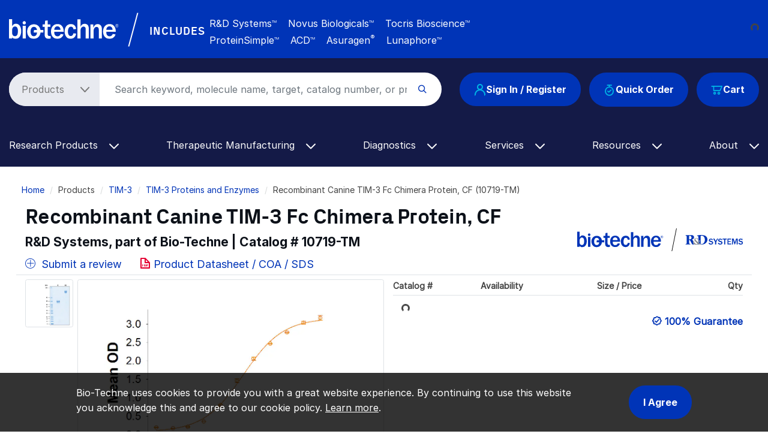

--- FILE ---
content_type: text/html; charset=UTF-8
request_url: https://www.bio-techne.com/p/proteins-enzymes/recombinant-canine-tim-3-fc-chimera-protein-cf_10719-tm
body_size: 22574
content:
<!DOCTYPE html>
<html lang="en" dir="ltr" prefix="og: https://ogp.me/ns#">
  <head>
    <meta charset="utf-8" />
<noscript><style>form.antibot * :not(.antibot-message) { display: none !important; }</style>
</noscript><meta name="applicable-device" content="pc,mobile" />
<link rel="canonical" href="https://www.bio-techne.com/p/proteins-enzymes/recombinant-canine-tim-3-fc-chimera-protein-cf_10719-tm" />
<meta property="og:site_name" content="Bio-Techne" />
<meta property="og:type" content="Website" />
<meta property="og:url" content="https://www.bio-techne.com/" />
<meta property="og:title" content="Recombinant Canine TIM-3 Fc Chimera Protein, CF (10719-TM) by R&amp;D Systems, Part of Bio-Techne" />
<meta name="Generator" content="Drupal 10 (https://www.drupal.org)" />
<meta name="MobileOptimized" content="width" />
<meta name="HandheldFriendly" content="true" />
<meta name="viewport" content="width=device-width, initial-scale=1.0" />
<script type="application/ld+json">{
    "@context": "https://schema.org",
    "@graph": [
        {
            "@type": "WebPage",
            "@id": "https://www.bio-techne.com/p/proteins-enzymes/recombinant-canine-tim-3-fc-chimera-protein-cf_10719-tm",
            "breadcrumb": {
                "@type": "BreadcrumbList",
                "itemListElement": [
                    {
                        "@type": "ListItem",
                        "position": 1,
                        "name": "Home",
                        "item": "https://www.bio-techne.com/"
                    },
                    {
                        "@type": "ListItem",
                        "position": 2,
                        "name": "TIM-3",
                        "item": "https://www.bio-techne.com/t/tim-3"
                    },
                    {
                        "@type": "ListItem",
                        "position": 3,
                        "name": "TIM-3 Proteins and Enzymes",
                        "item": "https://www.bio-techne.com/t/tim-3/proteins-enzymes"
                    }
                ]
            }
        }
    ]
}</script>
<meta http-equiv="x-dns-prefetch-control" content="on" />
<meta http-equiv="x-ua-compatible" content="ie=edge" />
<meta name="keywords" content="10719-TM, rcaTIM-3, caTIM-3" />
<meta name="description" content="Recombinant Canine TIM-3 Fc Chimera Protein, CF (10719-TM) is manufactured by R&amp;D Systems. Reproducible results in bioactivity assays." />
<script type="application/ld+json" id="json-ld">[{"@context":"http://schema.org","@type":"Product","additionalProperty":[{"additionalProperty":{"@type":"PropertyValue","name":"Applications","value":"Bioactivity"}},{"additionalProperty":{"@type":"PropertyValue","name":"Accession #","value":"NP_001241644.1"}},{"additionalProperty":{"@type":"PropertyValue","name":"Structure / Form","value":"Disulfide-linked homodimer"}},{"additionalProperty":{"@type":"PropertyValue","name":"Source","value":"CHO"}}],"aggregateRating":[],"alternateName":"","brand":{"@type":"Brand","name":"R&amp;D Systems"},"description":"Recombinant Canine TIM-3 Fc Chimera Protein, CF","image":[{"@type":"ImageObject","url":"https://resources.bio-techne.com/images/products/10719-tm_recombinant-canine-tim-3-fc-chimera-protein-cf-binding-activity-1942021121346.jpg","description":"When Recombinant Human Galectin\u20119 (2045-GA) is immobilized at 1 \u03bcg/mL (100 \u00b5L/well), the concentration of Recombinant Canine TIM\u20113 Fc Chimera (Catalog # 10719-TM) that produces 50% of the optimal binding response is found to be approximately 0.15-0.90 \u03bcg/mL."},{"@type":"ImageObject","url":"https://resources.bio-techne.com/images/products/10719-tm_recombinant-canine-tim-3-fc-chimera-protein-cf-sds-page-3132021125653.jpg","description":"2 \u03bcg/lane of Recombinant Canine TIM-3 Fc Chimera (Catalog # 10719-TM) was resolved with SDS-PAGE under reducing (R) and non-reducing (NR) conditions and visualized by Coomassie&#174; Blue staining, showing bands at 58-69 kDa and 116-138 kDa, respectively."}],"isRelatedTo":[],"itemcondition":"new","mpn":"10719-TM","name":"Recombinant Canine TIM-3 Fc Chimera Protein, CF","productID":"10719-TM","review":[],"sku":"10719-TM","url":"https://www.bio-techne.com/p/proteins-enzymes/recombinant-canine-tim-3-fc-chimera-protein-cf_10719-tm"},{"@context":"http://schema.org","@type":"AskAction","question":[]}]</script>
<link rel="alternate" hreflang="en" href="https://www.bio-techne.com/p/proteins-enzymes/recombinant-canine-tim-3-fc-chimera-protein-cf_10719-tm" />
<link rel="alternate" hreflang="zh-hans" href="https://www.bio-techne.com/cn/p/proteins-enzymes/recombinant-canine-tim-3-fc-chimera-protein-cf_10719-tm" />
<link rel="alternate" hreflang="ja" href="https://www.bio-techne.com/ja/p/proteins-enzymes/recombinant-canine-tim-3-fc-chimera-protein-cf_10719-tm" />
<link rel="icon" href="/themes/custom/bio_techne_global/favicon.ico" type="image/vnd.microsoft.icon" />
<link rel="preconnect" href="https://resources.bio-techne.com" />
<link rel="preconnect" href="https://resources.tocris.com" />
<link rel="preconnect" href="https://i.icomoon.io" />
<link rel="preconnect" href="https://cdn.icomoon.io" />
<link rel="dns-prefetch" href="https://connect.facebook.net" />
<link rel="dns-prefetch" href="https://resources.bio-techne.com" />
<link rel="dns-prefetch" href="https://snap.licdn.com" />
<link rel="dns-prefetch" href="https://www.google-analytics.com" />
<link rel="dns-prefetch" href="https://munchkin.marketo.net" />
<link rel="dns-prefetch" href="https://resources.tocris.com" />
<link rel="dns-prefetch" href="https://i.icomoon.io" />
<link rel="dns-prefetch" href="https://cdn.icomoon.io" />

    <title>Recombinant Canine TIM-3 Fc Chimera Protein, CF (10719-TM) by R&amp;D Systems, Part of Bio-Techne</title>
    <link rel="stylesheet" media="all" href="/sites/default/files/css/css_FrJK5_qzc98KC5zM9b_D0dCdyS1NizXhOLPruqpCE4Q.css?delta=0&amp;language=en&amp;theme=bio_techne_global&amp;include=[base64]" />
<link rel="stylesheet" media="all" href="/sites/default/files/css/css__olMcSSqtBdDnFpbBRUmnPsPiZp9U1U3oMUgpBK8-1Q.css?delta=1&amp;language=en&amp;theme=bio_techne_global&amp;include=[base64]" />

    <script type="application/json" data-drupal-selector="drupal-settings-json">{"path":{"baseUrl":"\/","pathPrefix":"","currentPath":"p\/proteins-enzymes\/recombinant-canine-tim-3-fc-chimera-protein-cf_10719-tm","currentPathIsAdmin":false,"isFront":false,"currentLanguage":"en"},"pluralDelimiter":"\u0003","suppressDeprecationErrors":true,"ajaxPageState":{"libraries":"[base64]","theme":"bio_techne_global","theme_token":null},"ajaxTrustedUrl":[],"gtag":{"tagId":"","consentMode":false,"otherIds":[],"events":[],"additionalConfigInfo":[]},"gtm":{"tagId":null,"settings":{"data_layer":"dataLayer","include_environment":false},"tagIds":["GTM-N2MWQDR"]},"dataLayer":{"defaultLang":"en","languages":{"en":{"id":"en","name":"English","direction":"ltr","weight":0},"zh-hans":{"id":"zh-hans","name":"Chinese, Simplified","direction":"ltr","weight":1},"ja":{"id":"ja","name":"Japanese","direction":"ltr","weight":2}}},"internationalization":{"origin":{"id":"us","label":"US","country_name":"United States","alternate_spellings":"US USA","country_enabled":true,"country_encased":false,"commerce_enabled":true,"credit_cards_enabled":true,"region":"North America","currency":"USD","localities":"[{\u0022text\u0022:\u0022Delaware\u0022,\u0022value\u0022:\u0022DE\u0022},{\u0022text\u0022:\u0022Hawaii\u0022,\u0022value\u0022:\u0022HI\u0022},{\u0022text\u0022:\u0022Puerto Rico\u0022,\u0022value\u0022:\u0022PR\u0022},{\u0022text\u0022:\u0022Texas\u0022,\u0022value\u0022:\u0022TX\u0022},{\u0022text\u0022:\u0022Palau\u0022,\u0022value\u0022:\u0022PW\u0022},{\u0022text\u0022:\u0022Massachusetts\u0022,\u0022value\u0022:\u0022MA\u0022},{\u0022text\u0022:\u0022Maryland\u0022,\u0022value\u0022:\u0022MD\u0022},{\u0022text\u0022:\u0022Maine\u0022,\u0022value\u0022:\u0022ME\u0022},{\u0022text\u0022:\u0022Iowa\u0022,\u0022value\u0022:\u0022IA\u0022},{\u0022text\u0022:\u0022Marshall Islands\u0022,\u0022value\u0022:\u0022MH\u0022},{\u0022text\u0022:\u0022Idaho\u0022,\u0022value\u0022:\u0022ID\u0022},{\u0022text\u0022:\u0022Michigan\u0022,\u0022value\u0022:\u0022MI\u0022},{\u0022text\u0022:\u0022Utah\u0022,\u0022value\u0022:\u0022UT\u0022},{\u0022text\u0022:\u0022Armed Forces (AA)\u0022,\u0022value\u0022:\u0022AA\u0022},{\u0022text\u0022:\u0022Minnesota\u0022,\u0022value\u0022:\u0022MN\u0022},{\u0022text\u0022:\u0022Missouri\u0022,\u0022value\u0022:\u0022MO\u0022},{\u0022text\u0022:\u0022Northern Mariana Islands\u0022,\u0022value\u0022:\u0022MP\u0022},{\u0022text\u0022:\u0022Illinois\u0022,\u0022value\u0022:\u0022IL\u0022},{\u0022text\u0022:\u0022Armed Forces (AE)\u0022,\u0022value\u0022:\u0022AE\u0022},{\u0022text\u0022:\u0022Indiana\u0022,\u0022value\u0022:\u0022IN\u0022},{\u0022text\u0022:\u0022Mississippi\u0022,\u0022value\u0022:\u0022MS\u0022},{\u0022text\u0022:\u0022Montana\u0022,\u0022value\u0022:\u0022MT\u0022},{\u0022text\u0022:\u0022Alaska\u0022,\u0022value\u0022:\u0022AK\u0022},{\u0022text\u0022:\u0022Virginia\u0022,\u0022value\u0022:\u0022VA\u0022},{\u0022text\u0022:\u0022Alabama\u0022,\u0022value\u0022:\u0022AL\u0022},{\u0022text\u0022:\u0022Armed Forces (AP)\u0022,\u0022value\u0022:\u0022AP\u0022},{\u0022text\u0022:\u0022Arkansas\u0022,\u0022value\u0022:\u0022AR\u0022},{\u0022text\u0022:\u0022American Samoa\u0022,\u0022value\u0022:\u0022AS\u0022},{\u0022text\u0022:\u0022Virgin Islands\u0022,\u0022value\u0022:\u0022VI\u0022},{\u0022text\u0022:\u0022North Carolina\u0022,\u0022value\u0022:\u0022NC\u0022},{\u0022text\u0022:\u0022North Dakota\u0022,\u0022value\u0022:\u0022ND\u0022},{\u0022text\u0022:\u0022Rhode Island\u0022,\u0022value\u0022:\u0022RI\u0022},{\u0022text\u0022:\u0022Nebraska\u0022,\u0022value\u0022:\u0022NE\u0022},{\u0022text\u0022:\u0022Arizona\u0022,\u0022value\u0022:\u0022AZ\u0022},{\u0022text\u0022:\u0022New Hampshire\u0022,\u0022value\u0022:\u0022NH\u0022},{\u0022text\u0022:\u0022New Jersey\u0022,\u0022value\u0022:\u0022NJ\u0022},{\u0022text\u0022:\u0022Vermont\u0022,\u0022value\u0022:\u0022VT\u0022},{\u0022text\u0022:\u0022New Mexico\u0022,\u0022value\u0022:\u0022NM\u0022},{\u0022text\u0022:\u0022Florida\u0022,\u0022value\u0022:\u0022FL\u0022},{\u0022text\u0022:\u0022Micronesia\u0022,\u0022value\u0022:\u0022FM\u0022},{\u0022text\u0022:\u0022Nevada\u0022,\u0022value\u0022:\u0022NV\u0022},{\u0022text\u0022:\u0022Washington\u0022,\u0022value\u0022:\u0022WA\u0022},{\u0022text\u0022:\u0022New York\u0022,\u0022value\u0022:\u0022NY\u0022},{\u0022text\u0022:\u0022South Carolina\u0022,\u0022value\u0022:\u0022SC\u0022},{\u0022text\u0022:\u0022South Dakota\u0022,\u0022value\u0022:\u0022SD\u0022},{\u0022text\u0022:\u0022Wisconsin\u0022,\u0022value\u0022:\u0022WI\u0022},{\u0022text\u0022:\u0022Ohio\u0022,\u0022value\u0022:\u0022OH\u0022},{\u0022text\u0022:\u0022Georgia\u0022,\u0022value\u0022:\u0022GA\u0022},{\u0022text\u0022:\u0022Oklahoma\u0022,\u0022value\u0022:\u0022OK\u0022},{\u0022text\u0022:\u0022California\u0022,\u0022value\u0022:\u0022CA\u0022},{\u0022text\u0022:\u0022West Virginia\u0022,\u0022value\u0022:\u0022WV\u0022},{\u0022text\u0022:\u0022Wyoming\u0022,\u0022value\u0022:\u0022WY\u0022},{\u0022text\u0022:\u0022Oregon\u0022,\u0022value\u0022:\u0022OR\u0022},{\u0022text\u0022:\u0022Kansas\u0022,\u0022value\u0022:\u0022KS\u0022},{\u0022text\u0022:\u0022Colorado\u0022,\u0022value\u0022:\u0022CO\u0022},{\u0022text\u0022:\u0022Kentucky\u0022,\u0022value\u0022:\u0022KY\u0022},{\u0022text\u0022:\u0022Guam\u0022,\u0022value\u0022:\u0022GU\u0022},{\u0022text\u0022:\u0022Pennsylvania\u0022,\u0022value\u0022:\u0022PA\u0022},{\u0022text\u0022:\u0022Connecticut\u0022,\u0022value\u0022:\u0022CT\u0022},{\u0022text\u0022:\u0022Louisiana\u0022,\u0022value\u0022:\u0022LA\u0022},{\u0022text\u0022:\u0022Tennessee\u0022,\u0022value\u0022:\u0022TN\u0022},{\u0022text\u0022:\u0022District of Columbia\u0022,\u0022value\u0022:\u0022DC\u0022}]","phone_pattern":"","country_shipping":"45","shipping_delay":0,"country_contact_message":"","product_block_message":"","default_language_setting":"en","default_contact_email":""},"languagePrefix":"\/"},"bloomreach_pixel":{"br_info":{"acct_id":"6368","domain_key":"biotechne"},"page_info":{"ptype":"product"},"order_info":{"order_id":""},"user_info":{"uid":0},"searchbar":{"enabled":"1","form":".product-search-form","input":"#product-search-keywords"},"atc":{"enabled":"1","form":".add-to-cart-block"},"product_info":{"prod_name":"Recombinant Canine TIM-3 Fc Chimera Protein, CF","prod_id":"10719-TM","sku":"10719-TM-050"}},"user":{"uid":0,"permissionsHash":"6f7fe1fb81f9076330ec5b7aede73581f5f10038904bc5f8dd29c103866eafbf"}}</script>
<script src="/sites/default/files/js/js_PmTGXkZhwUbYYMKY-WwRbwDbJSv51PBzwdhR_vjv3VY.js?scope=header&amp;delta=0&amp;language=en&amp;theme=bio_techne_global&amp;include=[base64]"></script>
<script src="/modules/contrib/google_tag/js/gtag.js?t8kg4q"></script>
<script src="/modules/contrib/google_tag/js/gtm.js?t8kg4q"></script>

  </head>
  <body>
        <a href="#main-content" class="visually-hidden focusable">
      Skip to main content
    </a>
    <noscript><iframe src="https://www.googletagmanager.com/ns.html?id=GTM-N2MWQDR"
                  height="0" width="0" style="display:none;visibility:hidden"></iframe></noscript>

      <div class="dialog-off-canvas-main-canvas" data-off-canvas-main-canvas>
    <div id="page-wrapper">
  
        <div id="page">
      <header id="header" class="header" role="banner" aria-label="Site header">
    <div class="section layout-container clearfix">
            <section id="site-header__top">
  <div class="container-fluid container-wide">
    <div class="row m___navigation-utility-top">
      <div class="col-xl-2 col-lg-12 text-xl-left text-lg-center">
        <div id="site-header__logo" class="valign d-none d-lg-block mb-md-3">
            <div>
    <div id="block-sitebranding" class="site-branding system_branding_block">
  
    
        <a href="/" title="Home" rel="home" class="site-branding__logo">
      <img width="160" height="28" src="/themes/custom/bio_techne_global/logo.svg" alt="Home" />
    </a>
    </div>

  </div>

        </div>
      </div><!-- end col -->
      <div class="col d-none d-xl-block text-lg-left text-md-center">
        <div class="utility-bar-tagline rotating-text position-absolute">
          <p class="ml-xl-4 bt-px_groteskbold text-white mb-0">
            Global Developer, Manufacturer, and Supplier of High-Quality<br/>
            Reagents, Analytical Instruments, and Precision Diagnostics.
          </p>
        </div><!-- end rotating-text -->
        <div class="utility-bar-brands rotating-text position-absolute ml-xl-4 text-white mb-0">
          <div class="row">
            <div class="col-2">
              <div class="bt-px_groteskbold valign utility-bar-includes">INCLUDES</div>
            </div><!-- end row -->
            <div class="col-lg-10 col-md-auto bt-inter">
              <span class="mr-3">R&amp;D Systems<sup>TM</sup></span>
              <span class="mr-3">Novus Biologicals<sup>TM</sup></span>
              <span class="mr-3">Tocris Bioscience<sup>TM</sup></span><br/>
              <span class="mr-3">ProteinSimple<sup>TM</sup></span>
              <span class="mr-3">ACD<sup>TM</sup></span>
              <span class="mr-3">Asuragen<sup style="font-size:11px;">&reg;</sup></span>
              <span>Lunaphore<sup>TM</sup></span>
            </div><!-- end col -->
          </div><!--end row -->
        </div><!-- end rotating-text -->
      </div><!-- end col -->
      <div class="col-xl-auto col-lg-12">
        <div class="row">
          <div class="col text-xl-left text-center">
                      </div><!-- end a___navigation-links col -->
        </div><!-- end row -->
        <div class="row">
          <div class="col text-xl-left text-center">
                          <nav id="m___navigation-language">
                  <div>
    <div id="block-i18ncountryselect" class="i18n_country_select">
  
    
      <div id="country-select-block-placeholder">
  <div id="country-select-block-spinner" class="spinner-border spinner-border-sm mt-3 ml-3" role="status">
    <span class="sr-only">Loading...</span>
  </div>
</div>

  </div>

  </div>

              </nav>
                      </div><!-- end m___navigation-language col -->
        </div><!-- end row -->
      </div><!-- end col -->
    </div><!-- end m___navigation-utility-top row -->
  </div>
</section>
      <div id="header-bg" class="bg-bt-secondary">
        <section id="site-header__middle">
          <div class="container-fluid container-wide">
            <div class="row search-row">
              <div id="hamburger-col" class="col-3 col-sm-3 col-md-2 d-block d-lg-none">
    <button class="navbar-toggler collapsed" type="button" data-toggle="collapse"
          data-target="#navbarSupportedContent" aria-controls="navbarSupportedContent"
          aria-expanded="false" aria-label="Toggle navigation">
    <span class="icon-bar top-bar"></span>
    <span class="icon-bar middle-bar"></span>
    <span class="icon-bar bottom-bar"></span>
  </button>
</div><!-- end col -->
              <div class="col-6 col-sm-6 col-md-8 d-block d-lg-none text-center">
  <div id="site-header__logo" class="vertical-align mb-3">
      <div>
    <div id="block-sitebranding" class="site-branding system_branding_block">
  
    
        <a href="/" title="Home" rel="home" class="site-branding__logo">
      <img width="160" height="28" src="/themes/custom/bio_techne_global/logo.svg" alt="Home" />
    </a>
    </div>

  </div>

  </div>
</div><!-- end col -->
<div id="tools-col" class="col-3 col-md-12 col-lg-auto order-sm-1 order-md-12 order-lg-12">
  <div id="site-header__tools" class="vertical-align">
            <div class="row">
    <div class="col-md-12">
      <div class="d-flex justify-content-end justify-content-md-center justify-content-lg-end">
        <div class="text-right order-3 user_cart_information_block" id="block-biotechnecartinformation">
  
    
      <a class="btn-primary position-relative" href="/cart/view-cart">
  <span class="icon icon-bt-icon-cart"></span>
  <span class="cart-count-wrap">
    </span>
  <span class="cart-text">Cart</span>
</a>

  </div>
<div class="mr-3 d-none d-md-block order-2 block-quickorderblock quick_order_block" id="block-quickorderblock">
  
    
        <div class="quick-order-block js-quickorder">
    <div class="quick-order-block__link js-quickorder-link d-none d-md-block rounded-top position-relative">
      <span class="js-link-text quick-order-block__link-text">
        <a class="btn-primary" href="/commerce/quickorder"><span class="icon icon-bt-icon-quick-order"></span>Quick Order</a>
      </span>
    </div>
  </div>

  </div>
<div class="mr-3 order-1 user_account_information_block" id="block-biotechneuserinformation">
  
    
      <a class="btn btn-primary" rel="nofollow" href="/account/login" role="button">
  <span class="icon icon-bt-icon-user"></span> Sign In / Register
</a>

  </div>

      </div>
    </div>
  </div>

      </div>
</div><!-- end col -->
              <div class="col order-sm-12 order-md-1 order-lg-1">
  <div id="site-header__search">
    <!-- if a search bar is created render the search bar -->
          <section role="search" class="vertical-align">
          <div>
    <div class="block-product-search-form-block product_search_form_block" id="block-product-search-form-block">
  
    
      <div class="row">
  <div class="col-sm-12 search-bar mb-md-4">
    <form class="product-search-form"
          action="/search" method="get"
          id="product-search-form" accept-charset="UTF-8"
          data-date="2026-01-13 02:01:00">
      <div class="container-inline input-group" id="edit-container">
        <div
          class="js-form-type-select">
          <select class="dropdown-select text-dark-gray js-search-section-dropdown mr-2 pl-4 pr-5"
                  id="edit-search-type" name="search_type"
                  aria-label="Select search type">
                          <option value="products">Products</option>
                          <option value="resources">Resources</option>
                      </select>
        </div>
        <input
          placeholder="Search keyword, molecule name, target, catalog number, or product type..."
          autocomplete="off"
          class="form-control js-search-bar form-autocomplete form-text required ui-autocomplete-input"
          title="Search keyword, molecule name, target, catalog number, or product type..."
          data-autocomplete-path="/ajax/product-search/auto-suggest"
          type="text" id="product-search-keywords" name="keywords" value="" size="60"
          maxlength="256" required="required" aria-required="true"
          data-once="autocomplete" spellcheck="false">
        <div class="form-actions" id="edit-actions">
          <div class="input-group-append">
            <input
              class="form-submit" type="submit" value="">
          </div>
        </div>
      </div>
    </form>
  </div>
</div>

  </div>

  </div>

      </section>
      </div>
</div><!-- end col -->
            </div><!-- end row -->
          </div><!-- end container -->
        </section>
        <section id="site-header__bottom">
          <div class="container-fluid container-wide">
            <div class="row">
              <div class="col-md-12">
                <!-- Primary navigation for site -->
<nav id="main-nav">
        <div>
    <div id="block-bio-techne-global-mainmenublock" class="main_menu_block">
  
    
      <nav role="navigation" aria-labelledby="block-main-menu"
     id="block-main-menu"
     class="contextual-region navbar navbar-expand-md navbar-dark">
  <div class="collapse navbar-collapse" id="navbarSupportedContent" data-date="2026-01-13 02:01:07">
          <ul
   class="navbar-nav ml-auto">
                                                            <li class="nav-item dropdown d-md-none">
        <a class="nav-link dropdown-toggle" href="#" id="navbarDropdown-quick-order"
           data-toggle="dropdown" role="button" aria-haspopup="true" aria-expanded="false"> Quick Order
          <span class="icon-bt-icon-caret-cropped menu-caret js-caret d-inline-block"></span>
        </a>
        <div class="dropdown-menu dropdown-menu-quick-order"
             aria-labelledby="navbarDropdown-quick-order">
                      <div class="row">
                                              <a href="/commerce/quickorder" title="Quick order form" class="dropdown-item text-wrap" data-drupal-link-system-path="commerce/quickorder">Quick Order Form</a>

          
                          </div>
                  </div>
      </li>
                                          <li class="nav-item dropdown">
        <a class="nav-link dropdown-toggle" href="#" id="navbarDropdown-research-products"
           data-toggle="dropdown" role="button" aria-haspopup="true" aria-expanded="false"> Research Products
          <span class="icon-bt-icon-caret-cropped menu-caret js-caret d-inline-block"></span>
        </a>
        <div class="dropdown-menu dropdown-menu-research-products"
             aria-labelledby="navbarDropdown-research-products">
                      <div class="row">
                                            <div class="col sub-menu-wrapper">
        <div class="sub-menu-header">
          Reagents &amp; Kits<span class="icon-keyboard_arrow_down submenu-caret"></span>
          <hr/>
          <div class="menu-children-wrap sub-menu-box">
                            <a href="/reagents/antibodies" class="dropdown-item text-wrap" data-drupal-link-system-path="node/276">Antibodies</a>

                            <a href="/reagents/cell-culture-reagents" class="dropdown-item text-wrap" data-drupal-link-system-path="node/156">Cell Culture Reagents</a>

                            <a href="/reagents/compound-libraries" class="dropdown-item text-wrap" data-drupal-link-system-path="node/1096">Compound Libraries</a>

                            <a href="/reagents/elisa-kits" class="dropdown-item text-wrap" data-drupal-link-system-path="node/176">ELISA Kits</a>

                            <a href="/reagents/elispot-kits" class="dropdown-item text-wrap" data-drupal-link-system-path="node/141">ELISpot Kits</a>

                            <a href="/reagents/enzymes" class="dropdown-item text-wrap" data-drupal-link-system-path="node/246">Enzymes</a>

                            <a href="/reagents/fluorescent-dyes-probes" class="dropdown-item text-wrap" data-drupal-link-system-path="node/6191">Fluorescent Dyes and Probes</a>

                            <a href="/reagents/luminex-assays" class="dropdown-item text-wrap" data-drupal-link-system-path="node/181">Luminex Assays</a>

                            <a href="/reagents/proteins" class="dropdown-item text-wrap" data-drupal-link-system-path="node/236">Proteins</a>

                            <a href="/reagents/proteome-profiler-antibody-arrays" class="dropdown-item text-wrap" data-drupal-link-system-path="node/206">Proteome Profiler Antibody Arrays</a>

                            <a href="/reagents/rnascope-ish-technology" class="dropdown-item text-wrap" data-drupal-link-system-path="node/1626">RNAscope ISH Probes &amp; Assays</a>

                            <a href="/reagents/simple-plex-immunoassays" class="dropdown-item text-wrap" data-drupal-link-system-path="node/1531">Simple Plex Immunoassays</a>

                            <a href="/reagents/small-molecules-and-peptides" class="dropdown-item text-wrap" data-drupal-link-system-path="node/371">Small Molecules &amp; Inhibitors</a>

                            <a href="/reagents/spear-assays" class="dropdown-item text-wrap" data-drupal-link-system-path="node/14256">SPEAR UltraDetect Assays</a>

                      </div>
        </div>
      </div>
          
                                            <div class="col sub-menu-wrapper">
        <div class="sub-menu-header">
          GMP Products<span class="icon-keyboard_arrow_down submenu-caret"></span>
          <hr/>
          <div class="menu-children-wrap sub-menu-box">
                            <a href="/gmp-products/gmp-proteins" class="dropdown-item text-wrap" data-drupal-link-system-path="node/511">GMP Proteins</a>

                            <a href="/gmp-products/gmp-small-molecules" class="dropdown-item text-wrap" data-drupal-link-system-path="node/366">GMP Small Molecules</a>

                            <a href="/gmp-products/gmp-antibodies" class="dropdown-item text-wrap" data-drupal-link-system-path="node/13266">GMP Antibodies</a>

                            <a href="/gmp-products/gmp-capabilities" title="GMP Capabilities" class="dropdown-item text-wrap" data-drupal-link-system-path="node/1071">GMP Capabilities</a>

                      </div>
        </div>
      </div>
          
                                            <div class="col sub-menu-wrapper">
        <div class="sub-menu-header">
          Instruments<span class="icon-keyboard_arrow_down submenu-caret"></span>
          <hr/>
          <div class="menu-children-wrap sub-menu-box">
                            <a href="/brands/proteinsimple" class="dropdown-item text-wrap" data-drupal-link-system-path="node/3281">ProteinSimple Instruments</a>

                            <a href="/instruments/ice" title="Our capillary electrophoresis instruments (icIEF and CE-SDS) provide reproducible quantitative analysis for thorough therapeutic protein characterization." class="dropdown-item text-wrap" data-drupal-link-system-path="node/256">iCE Maurice</a>

                            <a href="/instruments/imagers" class="dropdown-item text-wrap" data-drupal-link-system-path="node/536">Imagers</a>

                            <a href="/instruments/luminex" class="dropdown-item text-wrap" data-drupal-link-system-path="node/241">Luminex</a>

                            <a href="/instruments/micro-flow-imaging" class="dropdown-item text-wrap" data-drupal-link-system-path="node/526">Micro-Flow Imaging</a>

                            <a href="/instruments/simple-plex" class="dropdown-item text-wrap" data-drupal-link-system-path="node/541">Simple Plex Ella</a>

                            <a href="/instruments/simple-western" class="dropdown-item text-wrap" data-drupal-link-system-path="node/521">Simple Western</a>

                            <a href="/instruments/single-cell-dispensers" class="dropdown-item text-wrap" data-drupal-link-system-path="node/6361">Single Cell Dispensers</a>

                            <a href="/instruments/single-cell-western" class="dropdown-item text-wrap" data-drupal-link-system-path="node/531">Single-Cell Western</a>

                            <a href="/instruments" class="dropdown-item text-wrap" data-drupal-link-system-path="node/13391">View All Instruments</a>

                      </div>
        </div>
      </div>
          
                                            <div class="col sub-menu-wrapper">
        <div class="sub-menu-header">
          Applications<span class="icon-keyboard_arrow_down submenu-caret"></span>
          <hr/>
          <div class="menu-children-wrap sub-menu-box">
                            <a href="/methods/bioprocessing" class="dropdown-item text-wrap">Bioprocessing</a>

                            <a href="/applications/crispr" class="dropdown-item text-wrap" data-drupal-link-system-path="node/9356">CRISPR</a>

                            <a href="/applications/electrophysiology" class="dropdown-item text-wrap" data-drupal-link-system-path="node/426">Electrophysiology</a>

                            <a href="/applications/flow-cytometry" class="dropdown-item text-wrap" data-drupal-link-system-path="node/321">Flow Cytometry</a>

                            <a href="/applications/imaging" class="dropdown-item text-wrap" data-drupal-link-system-path="node/10181">Imaging </a>

                            <a href="/applications/immunoassays" class="dropdown-item text-wrap" data-drupal-link-system-path="node/496">Immunoassays</a>

                            <a href="/resources/instrument-applications" class="dropdown-item text-wrap" data-drupal-link-system-path="node/3341">Instrument Applications</a>

                            <a href="/applications/mass-cytometry" class="dropdown-item text-wrap" data-drupal-link-system-path="node/14106">Mass Cytometry (CyTOF)</a>

                            <a href="/applications/spatial-biology" class="dropdown-item text-wrap" data-drupal-link-system-path="node/13416">Spatial Biology</a>

                            <a href="/applications/vaccine-development" class="dropdown-item text-wrap" data-drupal-link-system-path="node/566">Vaccine Development</a>

                            <a href="/applications/western-blotting" class="dropdown-item text-wrap" data-drupal-link-system-path="node/281">Western Blotting</a>

                            <a href="/applications" class="dropdown-item text-wrap" data-drupal-link-system-path="node/6736">View All Applications</a>

                      </div>
        </div>
      </div>
          
                                            <div class="col sub-menu-wrapper">
        <div class="sub-menu-header">
          Research Areas<span class="icon-keyboard_arrow_down submenu-caret"></span>
          <hr/>
          <div class="menu-children-wrap sub-menu-box">
                            <a href="/research-areas/cancer" class="dropdown-item text-wrap" data-drupal-link-system-path="node/8791">Cancer</a>

                            <a href="/research-areas/cell-biology" class="dropdown-item text-wrap" data-drupal-link-system-path="node/10661">Cell Biology</a>

                            <a href="/research-areas/cell-and-gene-therapy" class="dropdown-item text-wrap" data-drupal-link-system-path="node/51">Cell &amp; Gene Therapy</a>

                            <a href="/research-areas/coronavirus" class="dropdown-item text-wrap" data-drupal-link-system-path="node/576">COVID-19</a>

                            <a href="/research-areas/epigenetics" class="dropdown-item text-wrap" data-drupal-link-system-path="node/9511">Epigenetics</a>

                            <a href="/research-areas/hypoxia" class="dropdown-item text-wrap" data-drupal-link-system-path="node/8846">Hypoxia</a>

                            <a href="/research-areas/immunology" class="dropdown-item text-wrap" data-drupal-link-system-path="node/10601">Immunology</a>

                            <a href="/research-areas/immuno-oncology" class="dropdown-item text-wrap" data-drupal-link-system-path="node/381">Immuno-Oncology</a>

                            <a href="/research-areas/metabolism" class="dropdown-item text-wrap" data-drupal-link-system-path="node/406">Metabolism</a>

                            <a href="/research-areas/neuroscience" class="dropdown-item text-wrap" data-drupal-link-system-path="node/10591">Neuroscience</a>

                            <a href="/research-areas/organoids-3d-culture" class="dropdown-item text-wrap" data-drupal-link-system-path="node/1452">Organoid and 3-D Culture</a>

                            <a href="/research-areas/stem-cells" class="dropdown-item text-wrap" data-drupal-link-system-path="node/161">Stem Cells</a>

                            <a href="/research-areas/targeted-protein-degradation" class="dropdown-item text-wrap" data-drupal-link-system-path="node/376">Targeted Protein Degradation</a>

                            <a href="/research-areas" class="dropdown-item text-wrap" data-drupal-link-system-path="node/6741">View All Research Areas</a>

                      </div>
        </div>
      </div>
          
                          </div>
                  </div>
      </li>
                                          <li class="nav-item dropdown">
        <a class="nav-link dropdown-toggle" href="#" id="navbarDropdown-therapeutic-manufacturing"
           data-toggle="dropdown" role="button" aria-haspopup="true" aria-expanded="false"> Therapeutic Manufacturing
          <span class="icon-bt-icon-caret-cropped menu-caret js-caret d-inline-block"></span>
        </a>
        <div class="dropdown-menu dropdown-menu-therapeutic-manufacturing"
             aria-labelledby="navbarDropdown-therapeutic-manufacturing">
                      <div class="row">
                                            <div class="col sub-menu-wrapper">
        <div class="sub-menu-header">
          Reagents &amp; Kits<span class="icon-keyboard_arrow_down submenu-caret"></span>
          <hr/>
          <div class="menu-children-wrap sub-menu-box">
                            <a href="/reagents/cell-culture-reagents/serum-free-animal-free" class="dropdown-item text-wrap" data-drupal-link-system-path="node/3576">Animal-Free Cell Culture</a>

                            <a href="/reagents/elisa-kits" class="dropdown-item text-wrap" data-drupal-link-system-path="node/176">ELISA Kits</a>

                            <a href="/therapeutic-manufacturing/gene-delivery-tcbuster" title="Gene Engineering Reagents: Bio-Techne" class="dropdown-item text-wrap" data-drupal-link-system-path="node/1136">Gene Engineering Reagents</a>

                            <a href="/therapeutic-manufacturing/simple-plex-assays" class="dropdown-item text-wrap" title="Bioprocess impurities and immunotitration" data-drupal-link-system-path="node/1311">Simple Plex Immunoassays</a>

                      </div>
        </div>
      </div>
          
                                            <div class="col sub-menu-wrapper">
        <div class="sub-menu-header">
          GMP Products<span class="icon-keyboard_arrow_down submenu-caret"></span>
          <hr/>
          <div class="menu-children-wrap sub-menu-box">
                            <a href="/gmp-products/gmp-proteins" class="dropdown-item text-wrap" data-drupal-link-system-path="node/511">GMP Proteins</a>

                            <a href="/gmp-products/gmp-small-molecules" class="dropdown-item text-wrap" data-drupal-link-system-path="node/366">GMP Small Molecules</a>

                            <a href="/gmp-products/gmp-antibodies" class="dropdown-item text-wrap" data-drupal-link-system-path="node/13266">GMP Antibodies</a>

                            <a href="/gmp-products/closed-process-solutions" class="dropdown-item text-wrap" data-drupal-link-system-path="node/13016">Closed Process Solutions</a>

                            <a href="/gmp-products/gmp-capabilities" title="GMP Capabilities" class="dropdown-item text-wrap" data-drupal-link-system-path="node/1071">GMP Capabilities</a>

                            <a href="/gmp-products/ruo-to-gmp" class="dropdown-item text-wrap" data-drupal-link-system-path="node/3421">Transition to GMP </a>

                            <a href="/gmp-products/loa-request" class="dropdown-item text-wrap" data-drupal-link-system-path="node/13326">DMF/LOA Request</a>

                      </div>
        </div>
      </div>
          
                                            <div class="col sub-menu-wrapper">
        <div class="sub-menu-header">
          Instruments<span class="icon-keyboard_arrow_down submenu-caret"></span>
          <hr/>
          <div class="menu-children-wrap sub-menu-box">
                            <a href="/brands/proteinsimple" class="dropdown-item text-wrap" data-drupal-link-system-path="node/3281">ProteinSimple Instruments</a>

                            <a href="/instruments/ice" class="dropdown-item text-wrap" data-drupal-link-system-path="node/256">iCE Maurice</a>

                            <a href="/instruments/imagers" class="dropdown-item text-wrap" data-drupal-link-system-path="node/536">Imagers</a>

                            <a href="/instruments/luminex" class="dropdown-item text-wrap" data-drupal-link-system-path="node/241">Luminex</a>

                            <a href="/instruments/micro-flow-imaging" class="dropdown-item text-wrap" data-drupal-link-system-path="node/526">Micro-Flow Imaging</a>

                            <a href="/instruments/simple-plex" class="dropdown-item text-wrap" data-drupal-link-system-path="node/541">Simple Plex Ella</a>

                            <a href="/instruments/simple-western" class="dropdown-item text-wrap" data-drupal-link-system-path="node/521">Simple Western</a>

                            <a href="/instruments/single-cell-dispensers" class="dropdown-item text-wrap" data-drupal-link-system-path="node/6361">Single Cell Dispensers</a>

                            <a href="/instruments/single-cell-western" class="dropdown-item text-wrap" data-drupal-link-system-path="node/531">Single Cell Western</a>

                            <a href="/instruments" class="dropdown-item text-wrap" data-drupal-link-system-path="node/13391">View All Instruments</a>

                      </div>
        </div>
      </div>
          
                                            <div class="col sub-menu-wrapper">
        <div class="sub-menu-header">
          Applications<span class="icon-keyboard_arrow_down submenu-caret"></span>
          <hr/>
          <div class="menu-children-wrap sub-menu-box">
                            <a href="/methods/bioprocessing" class="dropdown-item text-wrap">Bioprocessing</a>

                      </div>
        </div>
      </div>
          
                                            <div class="col sub-menu-wrapper">
        <div class="sub-menu-header">
          Research Areas<span class="icon-keyboard_arrow_down submenu-caret"></span>
          <hr/>
          <div class="menu-children-wrap sub-menu-box">
                            <a href="/research-areas/cell-and-gene-therapy" class="dropdown-item text-wrap" data-drupal-link-system-path="node/51">Cell &amp; Gene Therapy</a>

                            <a href="/applications/immuno-oncology-clinical" class="dropdown-item text-wrap" data-drupal-link-system-path="node/2066">Immuno-Oncology</a>

                      </div>
        </div>
      </div>
          
                          </div>
                  </div>
      </li>
                                          <li class="nav-item dropdown">
        <a class="nav-link dropdown-toggle" href="#" id="navbarDropdown-diagnostics"
           data-toggle="dropdown" role="button" aria-haspopup="true" aria-expanded="false"> Diagnostics
          <span class="icon-bt-icon-caret-cropped menu-caret js-caret d-inline-block"></span>
        </a>
        <div class="dropdown-menu dropdown-menu-diagnostics"
             aria-labelledby="navbarDropdown-diagnostics">
                      <div class="row">
                                            <div class="col sub-menu-wrapper">
        <div class="sub-menu-header">
          Controls &amp; Reagents<span class="icon-keyboard_arrow_down submenu-caret"></span>
          <hr/>
          <div class="menu-children-wrap sub-menu-box">
                            <a href="/diagnostics/clinical-quality-controls" class="dropdown-item text-wrap" data-drupal-link-system-path="node/7606">Clinical Quality Controls</a>

                            <a href="/diagnostics/molecular-quality-controls" class="dropdown-item text-wrap" data-drupal-link-system-path="node/5596">Molecular Controls</a>

                            <a href="/diagnostics/controls-reagents/rnascope-ish-probe-high-risk-hpv" class="dropdown-item text-wrap" data-drupal-link-system-path="node/5981">RNAscope™ ISH Probe High Risk HPV </a>

                      </div>
        </div>
      </div>
          
                                            <div class="col sub-menu-wrapper">
        <div class="sub-menu-header">
          Kits<span class="icon-keyboard_arrow_down submenu-caret"></span>
          <hr/>
          <div class="menu-children-wrap sub-menu-box">
                            <a href="/diagnostics/amplidex-genetic-testing-kits" class="dropdown-item text-wrap" data-drupal-link-system-path="node/5581">Genetics</a>

                            <a href="/diagnostics/quantidex-oncology-testing-kits" class="dropdown-item text-wrap" data-drupal-link-system-path="node/5586">Oncology</a>

                      </div>
        </div>
      </div>
          
                                            <div class="col sub-menu-wrapper">
        <div class="sub-menu-header">
          Technology<span class="icon-keyboard_arrow_down submenu-caret"></span>
          <hr/>
          <div class="menu-children-wrap sub-menu-box">
                            <a href="/diagnostics/exosome" class="dropdown-item text-wrap">The Power of Extracellular Vesicles</a>

                      </div>
        </div>
      </div>
          
                                            <div class="col sub-menu-wrapper">
        <div class="sub-menu-header">
          OEM Services<span class="icon-keyboard_arrow_down submenu-caret"></span>
          <hr/>
          <div class="menu-children-wrap sub-menu-box">
                            <a href="/diagnostics/ivd-assay-development" class="dropdown-item text-wrap" data-drupal-link-system-path="node/10881">IVD Assay Development</a>

                            <a href="/diagnostics/ivd-contract-manufacturing" class="dropdown-item text-wrap" data-drupal-link-system-path="node/7381">IVD Contract Manufacturing</a>

                            <a href="/diagnostics/molecular-quality-controls/oem-and-commercial-services" class="dropdown-item text-wrap" data-drupal-link-system-path="node/6781">Molecular Diagnostic OEM Services</a>

                      </div>
        </div>
      </div>
          
                          </div>
                  </div>
      </li>
                                          <li class="nav-item dropdown">
        <a class="nav-link dropdown-toggle" href="#" id="navbarDropdown-services"
           data-toggle="dropdown" role="button" aria-haspopup="true" aria-expanded="false"> Services
          <span class="icon-bt-icon-caret-cropped menu-caret js-caret d-inline-block"></span>
        </a>
        <div class="dropdown-menu dropdown-menu-services"
             aria-labelledby="navbarDropdown-services">
                      <div class="row">
                                            <div class="col sub-menu-wrapper">
        <div class="sub-menu-header">
          Custom Quotes<span class="icon-keyboard_arrow_down submenu-caret"></span>
          <hr/>
          <div class="menu-children-wrap sub-menu-box">
                            <a href="/services/bulk-quotes" class="dropdown-item text-wrap" data-drupal-link-system-path="services/bulk-quotes">Bulk Quote Discounts</a>

                            <a href="/services/custom-formulation" class="dropdown-item text-wrap" data-drupal-link-system-path="services/custom-formulation">Custom Formulation Quotes</a>

                            <a href="/reagents/rnascope-ish-technology/probes/custom/request-form" class="dropdown-item text-wrap" data-drupal-link-system-path="reagents/rnascope-ish-technology/probes/custom/request-form">RNAscope New Probe Request Form</a>

                      </div>
        </div>
      </div>
          
                                            <div class="col sub-menu-wrapper">
        <div class="sub-menu-header">
          Custom Services<span class="icon-keyboard_arrow_down submenu-caret"></span>
          <hr/>
          <div class="menu-children-wrap sub-menu-box">
                            <a href="/services/custom-services" class="dropdown-item text-wrap" data-drupal-link-system-path="node/1891">All Custom Services</a>

                            <a href="/services/custom-antibody-services" class="dropdown-item text-wrap" data-drupal-link-system-path="node/906">Custom Antibody Services</a>

                            <a href="/services/custom-cell-and-gene-therapy-services" class="dropdown-item text-wrap" data-drupal-link-system-path="node/1281">Custom Cell &amp; Gene Therapy Services</a>

                            <a href="/services/custom-elisa-services" class="dropdown-item text-wrap" data-drupal-link-system-path="node/261">Custom ELISA Services</a>

                            <a href="/services/custom-luminex-services" class="dropdown-item text-wrap" data-drupal-link-system-path="node/271">Custom Luminex Services</a>

                            <a href="/services/custom-protein-services" class="dropdown-item text-wrap" data-drupal-link-system-path="node/1441">Custom Protein Services</a>

                            <a href="/services/custom-simple-plex-services" class="dropdown-item text-wrap" data-drupal-link-system-path="node/6296">Custom Simple Plex Services</a>

                            <a href="/services/custom-targeted-protein-degradation-services" class="dropdown-item text-wrap" data-drupal-link-system-path="node/861">Custom Targeted Protein Degradation Services</a>

                            <a href="/services/professional-assay-services-rnascope" class="dropdown-item text-wrap" data-drupal-link-system-path="node/13441">RNAscope Professional Assay Services</a>

                            <a href="/reagents/rnascope-ish-technology/probes/custom" class="dropdown-item text-wrap" data-drupal-link-system-path="node/13461">RNAscope Custom Probe Design</a>

                      </div>
        </div>
      </div>
          
                                            <div class="col sub-menu-wrapper">
        <div class="sub-menu-header">
          Instrument Services<span class="icon-keyboard_arrow_down submenu-caret"></span>
          <hr/>
          <div class="menu-children-wrap sub-menu-box">
                            <a href="/services/certified-service-providers" class="dropdown-item text-wrap" data-drupal-link-system-path="node/14506">Certified Service Provider</a>

                            <a href="/services/certified-service-provider-program" class="dropdown-item text-wrap" data-drupal-link-system-path="node/5446">Certified Service Provider (CSP) Program</a>

                            <a href="/resources/instrument-services" class="dropdown-item text-wrap" data-drupal-link-system-path="node/5471">Instrument Support &amp; Services</a>

                            <a href="/services/instrument-services/simple-western-service-plans" class="dropdown-item text-wrap" data-drupal-link-system-path="node/3181">Simple Western Service Plans</a>

                      </div>
        </div>
      </div>
          
                                            <div class="col sub-menu-wrapper">
        <div class="sub-menu-header">
          Licensing<span class="icon-keyboard_arrow_down submenu-caret"></span>
          <hr/>
          <div class="menu-children-wrap sub-menu-box">
                            <a href="/services/biotechnology-licensing-partnering" class="dropdown-item text-wrap" data-drupal-link-system-path="node/1101">Biotechnology Licensing and Partnering</a>

                      </div>
        </div>
      </div>
          
                          </div>
                  </div>
      </li>
                                          <li class="nav-item dropdown">
        <a class="nav-link dropdown-toggle" href="#" id="navbarDropdown-resources"
           data-toggle="dropdown" role="button" aria-haspopup="true" aria-expanded="false"> Resources
          <span class="icon-bt-icon-caret-cropped menu-caret js-caret d-inline-block"></span>
        </a>
        <div class="dropdown-menu dropdown-menu-resources"
             aria-labelledby="navbarDropdown-resources">
                      <div class="row">
                                            <div class="col sub-menu-wrapper">
        <div class="sub-menu-header">
          Product &amp; Instrument Tools<span class="icon-keyboard_arrow_down submenu-caret"></span>
          <hr/>
          <div class="menu-children-wrap sub-menu-box">
                            <a href="/resources/cofa-finder-tool" class="dropdown-item text-wrap" data-drupal-link-system-path="resources/cofa-finder-tool">Certificate of Analysis (COA) Finder Tool</a>

                            <a href="/resources/calculators" class="dropdown-item text-wrap" data-drupal-link-system-path="node/7416">Calculators</a>

                            <a href="/resources/diagnostic-product-document-finder-tool" title="Access Hematology Instructions Sheets (IFUs), Assay Sheets, and Safety Data Sheets (SDS)" class="dropdown-item text-wrap" data-drupal-link-system-path="resources/diagnostic-product-document-finder-tool">Diagnostic Product Document Finder</a>

                            <a href="/resources/flow-cytometry-panel-builder" class="dropdown-item text-wrap" data-drupal-link-system-path="node/8821">Flow Cytometry Panel Builder</a>

                            <a href="/luminex-assay-customization-tool" class="dropdown-item text-wrap" data-drupal-link-system-path="luminex-assay-customization-tool">Luminex Assay Customization Tool</a>

                            <a href="/resources/product-insert-lookup-tool" class="dropdown-item text-wrap" data-drupal-link-system-path="resources/product-insert-lookup-tool">Product Insert Lookup Tool</a>

                            <a href="/resources/simple-plex-panel-builder" class="dropdown-item text-wrap" data-drupal-link-system-path="resources/simple-plex-panel-builder">Simple Plex Panel Builder</a>

                            <a href="/resources/simple-western-kit-builder" class="dropdown-item text-wrap" data-drupal-link-system-path="resources/simple-western-kit-builder">Simple Western Kit Builder</a>

                            <a href="/resources/simple-western-antibody-database" class="dropdown-item text-wrap" data-drupal-link-system-path="resources/simple-western-antibody-database">Simple Western Antibody Database</a>

                            <a href="/resources/single-cell-western-antibody-database" class="dropdown-item text-wrap" data-drupal-link-system-path="resources/single-cell-western-antibody-database">Single-Cell Western Antibody Database</a>

                            <a href="/resources/spectra-viewer" class="dropdown-item text-wrap" data-drupal-link-system-path="node/6176">Spectra Viewer</a>

                      </div>
        </div>
      </div>
          
                                            <div class="col sub-menu-wrapper">
        <div class="sub-menu-header">
          Scientific Resources<span class="icon-keyboard_arrow_down submenu-caret"></span>
          <hr/>
          <div class="menu-children-wrap sub-menu-box">
                            <a href="/resources/blogs" class="dropdown-item text-wrap" data-drupal-link-system-path="resources/blogs">Blogs</a>

                            <a href="/resources/literature" class="dropdown-item text-wrap" data-drupal-link-system-path="resources/literature">Literature</a>

                            <a href="/resources/podcasts/biotech-podcast-back-of-the-napkin" class="dropdown-item text-wrap" data-drupal-link-system-path="node/8601">Podcasts</a>

                            <a href="/resources/protocols-troubleshooting" class="dropdown-item text-wrap" data-drupal-link-system-path="resources/protocols-troubleshooting">Protocols &amp; Troubleshooting</a>

                            <a href="/resources/scientific-articles" class="dropdown-item text-wrap" data-drupal-link-system-path="resources/scientific-articles">Scientific Articles</a>

                            <a href="/resources/signal-transduction-pathways" class="dropdown-item text-wrap" data-drupal-link-system-path="resources/signal-transduction-pathways">Signal Transduction Pathways</a>

                            <a href="/resources/testimonials" class="dropdown-item text-wrap" data-drupal-link-system-path="resources/testimonials">Testimonials &amp; Interviews</a>

                            <a href="/resources/webinars" class="dropdown-item text-wrap" data-drupal-link-system-path="node/1596">Webinars</a>

                            <a href="/resources/videos" class="dropdown-item text-wrap" data-drupal-link-system-path="resources/videos">Videos</a>

                      </div>
        </div>
      </div>
          
                                            <div class="col sub-menu-wrapper">
        <div class="sub-menu-header">
          Instrument Resources<span class="icon-keyboard_arrow_down submenu-caret"></span>
          <hr/>
          <div class="menu-children-wrap sub-menu-box">
                            <a href="/resources/instrument-applications" class="dropdown-item text-wrap" data-drupal-link-system-path="node/3341">Instrument Applications</a>

                            <a href="/resources/instrument-citations" class="dropdown-item text-wrap" data-drupal-link-system-path="resources/instrument-citations">Instrument Citations</a>

                            <a href="/resources/protocols" class="dropdown-item text-wrap" data-drupal-link-system-path="resources/protocols">Instrument Protocols</a>

                            <a href="/resources/instrument-software-download-center" class="dropdown-item text-wrap" data-drupal-link-system-path="resources/instrument-software-download-center">Instrument Software</a>

                            <a href="https://academy.bio-techne.com/learn" class="dropdown-item text-wrap">Bio-Techne Academy</a>

                      </div>
        </div>
      </div>
          
                          </div>
                  </div>
      </li>
                                          <li class="nav-item dropdown">
        <a class="nav-link dropdown-toggle" href="#" id="navbarDropdown-about"
           data-toggle="dropdown" role="button" aria-haspopup="true" aria-expanded="false"> About
          <span class="icon-bt-icon-caret-cropped menu-caret js-caret d-inline-block"></span>
        </a>
        <div class="dropdown-menu dropdown-menu-about"
             aria-labelledby="navbarDropdown-about">
                      <div class="row">
                                            <div class="col sub-menu-wrapper">
        <div class="sub-menu-header">
          About Us<span class="icon-keyboard_arrow_down submenu-caret"></span>
          <hr/>
          <div class="menu-children-wrap sub-menu-box">
                            <a href="/welcome-to-bio-techne" class="dropdown-item text-wrap" data-drupal-link-system-path="node/876">Welcome to Bio-Techne.com!</a>

                            <a href="/about/about-bio-techne" class="dropdown-item text-wrap" data-drupal-link-system-path="node/16">About Bio-Techne</a>

                            <a href="/brands" class="dropdown-item text-wrap" data-drupal-link-system-path="node/46">Bio-Techne Brands</a>

                            <a href="/about/corporate-and-social-responsibility" class="dropdown-item text-wrap" data-drupal-link-system-path="node/61">Corporate &amp; Social Responsibility</a>

                            <a href="https://investors.bio-techne.com/" target="_blank" class="dropdown-item text-wrap">Investor Relations</a>

                            <a href="/about/quality" class="dropdown-item text-wrap" data-drupal-link-system-path="node/6056">Quality</a>

                      </div>
        </div>
      </div>
          
                                            <div class="col sub-menu-wrapper">
        <div class="sub-menu-header">
          Latest at Bio-Techne<span class="icon-keyboard_arrow_down submenu-caret"></span>
          <hr/>
          <div class="menu-children-wrap sub-menu-box">
                            <a href="/about/careers" class="dropdown-item text-wrap" data-drupal-link-system-path="node/21">Careers</a>

                            <a href="/about/events" class="dropdown-item text-wrap" data-drupal-link-system-path="node/786">Events</a>

                            <a href="/programs" class="dropdown-item text-wrap" data-drupal-link-system-path="node/4621">Programs &amp; Promotions</a>

                      </div>
        </div>
      </div>
          
                                            <div class="col sub-menu-wrapper">
        <div class="sub-menu-header">
          Support<span class="icon-keyboard_arrow_down submenu-caret"></span>
          <hr/>
          <div class="menu-children-wrap sub-menu-box">
                            <a href="/support/contact-us" class="dropdown-item text-wrap" data-drupal-link-system-path="node/96">Contact &amp; Support</a>

                            <a href="/distributors" class="dropdown-item text-wrap" data-drupal-link-system-path="node/9936">Distributors</a>

                      </div>
        </div>
      </div>
          
                          </div>
                  </div>
      </li>
      </ul>
    
</div>
      
</nav>

  </div>

  </div>

  </nav>
              </div><!-- end col -->
            </div><!-- end row -->
          </div><!-- end container -->
                  </section>
              </div><!-- end header-bg -->
    </div>
  </header>
  
</div>
    <div class="highlighted">
    <aside class="container  section clearfix" role="complementary">
        <div>
    

  </div>

    </aside>
  </div>
  
        <div id="main-onedate-product-pages" class="bg-white px-4 ">
      <div class="container">
    <div>
    <div id="block-bio-techne-global-breadcrumbs" class="system_breadcrumb_block">
  
    
        <nav role="navigation" aria-labelledby="system-breadcrumb">
    <h2 id="system-breadcrumb" class="visually-hidden">Breadcrumb</h2>
    <ol>
          <li>
                  <a href="/">Home</a>
              </li>
          <li>
                  Products
              </li>
          <li>
                  <a href="/t/tim-3">TIM-3</a>
              </li>
          <li>
                  <a href="/t/tim-3/proteins-enzymes">TIM-3 Proteins and Enzymes</a>
              </li>
          <li>
                  Recombinant Canine TIM-3 Fc Chimera Protein, CF (10719-TM)
              </li>
        </ol>
  </nav>

  </div>

  </div>

</div>
      <div class="row">
        <div class="col-md-12">
          <main>
            <section class="section">
              
                <div>
    <div id="block-bio-techne-global-content" class="system_main_block">
  
    
      <div id="product-page-details" data-template_in_use="protein_template" data-time_total="0.3939220905304" data-time_to_compile="0.061182022094727" data-time_to_build="0.49822998046875" data-time_datapoints="-0.16548991203308" data-time_template="0.16548991203308" data-time_post_epcc="0.55941200256348" data-time_epcc="-0.16548991203308" data-render_time="Wednesday 17th of September 2025 07:05:26 AM" data-fallback="FALSE" data-time_to_process_data="0.065699100494385" class="px-4 container" class="container">
  <div id="above-fold-section">
    <div class="mb-2 o__product-summary">
              <div id="header-subheader" data-section="section-base--header-subheader">
  
  <div class="row" id="pp-page-title-brand-wrapper">
    <div class="col-lg-9 col-md-12">
      <h1 class="font-weight-bold">
        Recombinant Canine TIM-3 Fc Chimera Protein, CF
                        
      </h1>
      <h2 class="font-weight-normal h4">
        R&D Systems, part of Bio-Techne | Catalog # <span id="product-code" class="font-weight-bold">10719-TM</span>
      </h2>
      <div id="pp-reviews-citations-row">
        <div id="header_left" class="row">
                      <div id="submit_review_wrapper" class="col-auto d-flex align-self-center">
              <div id="submit_review">
                <a href="/reviews/10719-TM" class="submit_review" rel="nofollow">
                  <span class="icon-plus-circle d-none d-lg-inline pr-1"></span>
                  Submit a review
                </a>
              </div>
            </div>
                                                                                                                            <div class="col-auto d-flex align-self-center">
            <div>
              <div class="px-0 my-1"
     id="datasheet-summary-wrapper"
     data-section="section-base--top-jumplink">
  <article class="top-jumplink-wrapper">
    <span class="icon-icon-pdf text-error-red"></span> <a href="#product-documents" class="product-documents-top-link" rel="nofollow">Product Datasheet / COA / SDS</a>
  </article>
</div>

            </div>
          </div>
        </div>
      </div>
      <div id="new_version_available">
        
      </div>
          </div>
    <div class="col-lg-3 col-md-12">
      <img src="https://resources.bio-techne.com/bio-techne-assets/images/logos/bio-techne-rnd-systems.svg"
           alt="R&amp;D Systems, part of Bio-Techne"
           class="d-flex h-100 w-100">
    </div>
  </div>
</div>

            <div class="row border-top mb-2" id="images-orderdetail-wrapper">
        <div class="col-xl-6 mt-2" id="images-wrapper"
             data-section="image_summary">
          <div
  id="image-tree" data-section="component-product-image-tree"
  class="vertical lightbox"
  data-mdb-zoom-effect="true">
  <div id="product-image-gallery" class="row">
            <div class="col-md-2 d-none d-md-block">
      <ul class="list-inline m-0">
                              <li data-id="1"
                class="product-image-lightbox border rounded mb-2 list-inline-item">
              <div class="text-center mt-1">
                <img
                  src="[data-uri]"
                  data-src="https://resources.bio-techne.com/images/products/10719-tm_recombinant-canine-tim-3-fc-chimera-protein-cf-sds-page-3132021125653.jpg"
                  data-srcset="https://resources.bio-techne.com/images/products/10719-tm_recombinant-canine-tim-3-fc-chimera-protein-cf-sds-page-3132021125653.jpg"
                  alt=""
                  title="Recombinant Canine TIM-3 Fc Chimera Protein SDS-PAGE."
                  data-caption="2 μg/lane of Recombinant Canine TIM-3 Fc Chimera (Catalog # 10719-TM) was resolved with SDS-PAGE under reducing (R) and non-reducing (NR) conditions and visualized by Coomassie® Blue staining, showing bands at 58-69 kDa and 116-138 kDa, respectively."
                  data-badges=''
                  data-mdb-img="https://resources.bio-techne.com/images/products/10719-tm_recombinant-canine-tim-3-fc-chimera-protein-cf-sds-page-3132021125653.jpg"
                  data-id="0"
                  data-application="https://resources.bio-techne.com/images/products/10719-tm_recombinant-canine-tim-3-fc-chimera-protein-cf-sds-page-3132021125653.jpg"
                  data-header="Recombinant Canine TIM-3 Fc Chimera Protein, CF, Catalog # 10719-TM"
                  class="lazy" />
              </div>
            </li>
                                </ul>
    </div>         <div class="col-md-10 border rounded d-flex align-items-center justify-content-center product-image-lightbox">
      <div class="text-center my-2"
           data-brand="rnd">
        <img
          src="https://resources.bio-techne.com/images/products/10719-tm_recombinant-canine-tim-3-fc-chimera-protein-cf-binding-activity-1942021121346.jpg"
          alt=""
          title="Recombinant Canine TIM-3 Fc Chimera Protein Binding Activity."
          data-src="https://resources.bio-techne.com/images/products/10719-tm_recombinant-canine-tim-3-fc-chimera-protein-cf-binding-activity-1942021121346.jpg"
          data-srcset="https://resources.bio-techne.com/images/products/10719-tm_recombinant-canine-tim-3-fc-chimera-protein-cf-binding-activity-1942021121346.jpg"
          data-caption="When Recombinant Human Galectin‑9 (&lt;a href=&quot;/p/proteins-enzymes/recombinant-human-galectin-9-protein-cf_2045-ga&quot; target=&quot;_self&quot;&gt;2045-GA&lt;/a&gt;) is immobilized at 1 μg/mL (100 µL/well), the concentration of Recombinant Canine TIM‑3 Fc Chimera (Catalog # 10719-TM) that produces 50% of the optimal binding response is found to be approximately 0.15-0.90 μg/mL."
          data-badges=''
          data-id="0"
          data-header="Recombinant Canine TIM-3 Fc Chimera Protein, CF, Catalog # 10719-TM"
          width="250"
          height="250"
          fetchpriority="high"
          as="image"
          class="search_result_thumbnail_image active" />
      </div>
    </div>   </div> </div> 
        </div>
        <div class="col-xl-6 mt-2" id="orderdetails-wrapper"
     data-section="order_detail_block">
      
        <div class="atc-container">
  <div
    class="atc-block"
    data-type="ds"
    data-blockid="ProductCart"
      >
    <form
      action="/commerce/addtocart"
      method="post"
      class="add-to-cart-block"
      data-productcode="10719-TM">
      <input type="hidden" name="print-quote" class="print-quote-input" value="">
              <div class="commerce-atc-full-header atc-header col-four row border-bottom pb-1 m-0">
          <div class="commerce-atc-catnum atc-head col-4 col-md-3 font-weight-bold p-0">Catalog #</div>
          <div
            class="commerce-atc-availability atc-head col-md-4 p-0 font-weight-bold d-none d-md-block">Availability</div>
          <div class="commerce-atc-price atc-head col-4 col-md-3 p-0 font-weight-bold">Size / Price</div>
          <div
            class="commerce-atc-quantity atc-head col-4 col-3 col-md-2 text-right font-weight-bold p-0">Qty</div>
        </div>
        <div class="spinner-border spinner-border-sm mt-3 ml-3" role="status">
          <span class="sr-only">Loading...</span>
        </div>
        <div class="d-none search-product-mask">
          <div id="ProductCart" class="atc-lines">
                          <div
  class="commerce-atc-ds-productline productline col-four row my-2 mx-0 text-left"
  data-catalog="10719-TM-050"
  data-hidden="">
  <div class="commerce-atc-catnum col-3 col-md-3 pl-0 m-0">10719-TM-050</div>
  <div class="commerce-atc-availability col-md-4 pl-0 m-0 d-none d-md-block">
    
    
  </div>
  <div class="commerce-atc-price col-4 col-md-3 pl-0 m-0">
     
  </div>
  <div class="commerce-atc-quantity col-4 col-md-2 text-right px-0 m-0">
    
    
  </div>
</div>

                      </div>
                      

          <div class="atc-control ProductCart-control text-right">
            <div class="row container d-flex justify-content-end mx-0 mb-3 p-0">
              <div class="order-md-last m___button-atc mx-1">
                <button type="submit" value="Add To Cart"
                  class="atc-add-button btn a___button-atc m-1 col-xs-4 order-last btn-md-block w-100">
                  Add To Cart
                </button>
              </div>
                            <div class="m___button-atc mx-1">
                <a href=""
                   class="atc-print-quote-button btn btn-secondary m-1 col-xs-4 btn-md-block w-100">Print Quote</a>
              </div>
              <div class="m___button-atc mx-1">
                <a href="/services/bulk-quotes?product_code=10719-TM"
                   class="atc-bulk-button btn btn-secondary m-1 col-xs-4 btn-md-block w-100" rel="nofollow">Bulk Order</a>
              </div>
                          </div>
          </div>
        </div>
          </form>
  </div>
</div>

    
                  <div id="guarantee-statement" class="text-right" data-section="section-base--guarantee-statement">
  <span class="icon-icon-check-circle"></span> <a href="/guarantee">100% Guarantee</a>
</div>

            </div>

      </div>
    </div>
  </div>
  <div id="tabs-distributor" class="row">
    <div class="tab-content col-xl-9 mt-2">
      <div data-section="section-base--nav-tabs-content">
  <ul class="nav nav-tabs nav-fill" id="productTab"
      role="tablist">
                  <li class="nav-item" role="presentation">
          <a
            class="nav-link tab-anchor active"
            href="#tab-technical_data"
            id="technical_data-tab"
            data-toggle="tab"
            data-target="#technical_data"
            type="button"
            role="tab"
            aria-controls="technical_data"
            aria-selected="true">
            <p class="m-0">Technical  Data</p>
          </a>
        </li>
                        <li class="nav-item" role="presentation">
          <a
            class="nav-link tab-anchor "
            href="#tab-citations_reviews"
            id="citations_reviews-tab"
            data-toggle="tab"
            data-target="#citations_reviews"
            type="button"
            role="tab"
            aria-controls="citations_reviews"
            aria-selected="false">
            <p class="m-0">Citations &amp; Reviews</p>
          </a>
        </li>
                                  <li class="nav-item" role="presentation">
          <a
            class="nav-link tab-anchor "
            href="#tab-calculators_tools"
            id="calculators_tools-tab"
            data-toggle="tab"
            data-target="#calculators_tools"
            type="button"
            role="tab"
            aria-controls="calculators_tools"
            aria-selected="false">
            <p class="m-0">Calculators &amp; Tools</p>
          </a>
        </li>
                      </ul>
  <div id="ProductTabContent" class="tab-content mb-3">
          <div
        class="tab-pane fade show active"
        id="technical_data"
        role="tabpanel"
        aria-labelledby="technical_data-tab">
        <div data-section="section-base--technical-anchors">
            <ul class="product-pages-anchors nav mt-2">
                  <li class="nav-item m-0">
          <a
            class="nav-link d-inline jump-anchor active"
            href="#product-specifications">
            Product Specifications</a>
        </li>
                        <li class="nav-item m-0">
          <a
            class="nav-link d-inline jump-anchor "
            href="#scientific-data">
            Scientific Data</a>
        </li>
                        <li class="nav-item m-0">
          <a
            class="nav-link d-inline jump-anchor "
            href="#preparation--storage">
            Preparation &amp; Storage</a>
        </li>
                        <li class="nav-item m-0">
          <a
            class="nav-link d-inline jump-anchor "
            href="#background">
            Background</a>
        </li>
                        <li class="nav-item m-0">
          <a
            class="nav-link d-inline jump-anchor "
            href="#product-documents">
            Product Documents</a>
        </li>
                        <li class="nav-item m-0">
          <a
            class="nav-link d-inline jump-anchor "
            href="#specific-notices">
            Specific Notices</a>
        </li>
            </ul>

        </div>
                              <div id="key_details" class="py-5 bt-pp-border-bottom" data-section="section-base--key-details">
  <h3>Key Product Details</h3>
      <div class="row mt-5">
      <div class="col-sm-12">
        <ul><li>R&amp;D Systems CHO-derived Recombinant Canine TIM-3 Fc Chimera Protein (10719-TM)</li><li>Quality control testing to verify active proteins with lot specific assays by in-house scientists</li><li>All R&amp;D Systems proteins are covered with a 100% guarantee</li></ul>
      </div>
    </div>
      <div class="mt-4 py-2 container">
                  <div class="row product-data">
          <div class="col-lg-3 font-weight-bold product-data-label py-2 align-top text-bt-dark-blue">
            <h4>Source</h4>
          </div>
          <div class="col-lg-9 product-data-value py-2 align-top text-break">
                          CHO
                      </div>
        </div>
                        <div class="row product-data">
          <div class="col-lg-3 font-weight-bold product-data-label py-2 align-top text-bt-dark-blue">
            <h4>Accession #</h4>
          </div>
          <div class="col-lg-9 product-data-value py-2 align-top text-break">
                          <a href="https://www.ncbi.nlm.nih.gov/protein/NP_001241644.1" class="a___link-external" target="_blank" rel="nofollow">NP_001241644.1</a>
                      </div>
        </div>
                                  <div class="row product-data">
          <div class="col-lg-3 font-weight-bold product-data-label py-2 align-top text-bt-dark-blue">
            <h4>Structure / Form</h4>
          </div>
          <div class="col-lg-9 product-data-value py-2 align-top text-break">
                          Disulfide-linked homodimer
                      </div>
        </div>
                        <div class="row product-data">
          <div class="col-lg-3 font-weight-bold product-data-label py-2 align-top text-bt-dark-blue">
            <h4>Conjugate</h4>
          </div>
          <div class="col-lg-9 product-data-value py-2 align-top text-break">
                          Unconjugated
                      </div>
        </div>
                        <div class="row product-data">
          <div class="col-lg-3 font-weight-bold product-data-label py-2 align-top text-bt-dark-blue">
            <h4>Applications</h4>
          </div>
          <div class="col-lg-9 product-data-value py-2 align-top text-break">
                          Bioactivity
                      </div>
        </div>
            </div>

      <div class="container">
      <div class="row product-data">
        <div class="col-lg-6 font-weight-bold product-data-label py-2 align-top text-bt-dark-blue">
          <h4><a href="/t/tim-3/proteins-enzymes">View all TIM-3 Proteins and Enzymes »</a></h4>
        </div>
      </div>
    </div>
  </div>

                                        <div class="border-top border-bottom recommended-products-section" id="recommendation-viewed" data-product_code="10719-TM" data-type=viewed></div>

                                        <div id="product-specifications" class="bt-pp-border-bottom py-5" data-section="section-base--product-specifications">
  <h3>Product Specifications</h3>
    <div class="mt-4 py-2 container">
                                      <div class="row product-data">
          <div class="col-lg-3 font-weight-bold product-data-label py-2 align-top text-bt-dark-blue">
            <h4>Source</h4>
          </div>
          <div class="col-lg-9 product-data-value py-2 align-top text-break">
                          Chinese Hamster Ovary cell line, CHO-derived canine TIM-3 protein<br>
  <table class="table mt-2 mb-n2 table-source-insert text-center">
    <tbody>
          <tr>
                              <td class="align-middle border col-md-4">Canine TIM-3<br>(Ala24-Arg189)<br>Accession # NP_001241644.1</td>
                      <td class="align-middle border col-md-4">IEGRMD</td>
                      <td class="align-middle border col-md-4">Human&nbsp;IgG<sub>1</sub><br>(Pro100-Lys330)</td>
                        </tr>
        <tr>
          </tr>
              <tr>
                      <td class="text-nowrap text-left border-0">N-terminus</td>
                    <td colspan="1"></td>
                      <td class="text-nowrap text-right border-0">C-terminus</td>
                  </tr>
          </tbody>
  </table>

                      </div>
        </div>
                                  <div class="row product-data">
          <div class="col-lg-3 font-weight-bold product-data-label py-2 align-top text-bt-dark-blue">
            <h4>Purity</h4>
          </div>
          <div class="col-lg-9 product-data-value py-2 align-top text-break">
                          >95%, by SDS-PAGE visualized with Silver Staining and quantitative densitometry by Coomassie® Blue Staining. 
                      </div>
        </div>
                        <div class="row product-data">
          <div class="col-lg-3 font-weight-bold product-data-label py-2 align-top text-bt-dark-blue">
            <h4>Endotoxin Level</h4>
          </div>
          <div class="col-lg-9 product-data-value py-2 align-top text-break">
                          <0.10 EU per 1 μg of the protein by the LAL method.
                      </div>
        </div>
                        <div class="row product-data">
          <div class="col-lg-3 font-weight-bold product-data-label py-2 align-top text-bt-dark-blue">
            <h4>N-terminal Sequence Analysis</h4>
          </div>
          <div class="col-lg-9 product-data-value py-2 align-top text-break">
                          Ala24
                      </div>
        </div>
                        <div class="row product-data">
          <div class="col-lg-3 font-weight-bold product-data-label py-2 align-top text-bt-dark-blue">
            <h4>Predicted Molecular Mass</h4>
          </div>
          <div class="col-lg-9 product-data-value py-2 align-top text-break">
                          45 kDa
                      </div>
        </div>
                        <div class="row product-data">
          <div class="col-lg-3 font-weight-bold product-data-label py-2 align-top text-bt-dark-blue">
            <h4>SDS-PAGE</h4>
          </div>
          <div class="col-lg-9 product-data-value py-2 align-top text-break">
                          58-69 kDa, under reducing conditions
                      </div>
        </div>
                        <div class="row product-data">
          <div class="col-lg-3 font-weight-bold product-data-label py-2 align-top text-bt-dark-blue">
            <h4>Activity</h4>
          </div>
          <div class="col-lg-9 product-data-value py-2 align-top text-break">
                          Measured by its binding ability in a functional ELISA.<br>When Recombinant Human Galectin&#8209;9 
 
 

  (Catalog&nbsp;#
  <a class="NoLineLink" href="/p/proteins-enzymes/recombinant-human-galectin-9-protein-cf_2045-ga" target="_self">2045-GA</a>)

 
 is immobilized at 1 &mu;g/mL (100 &micro;L/well), the concentration of Recombinant Canine TIM&#8209;3 Fc Chimera (Catalog # 10719-TM) that produces 50% of the optimal binding response is found to be approximately 0.15-0.90 &mu;g/mL.
                      </div>
        </div>
                                                                                            </div>

  </div>

                                        <div id="scientific-data" class="bt-pp-border-bottom py-5"
     data-anchor-label="Scientific Data"
     data-section="section-base--scientific-data">
  <div>
      <h3>Scientific Data Images
           for Recombinant Canine TIM-3 Fc Chimera Protein, CF
      </h3>

  </div>
  <div class="product-data-wrapper mt-5"
       id="scientific-data-table"
       data-scientific-count="-1">
          <div>
        
<div class="row m___product-data-examples my-4" data-section="product-image-divs">
  <div class="col-md-2 border-0 mb-3">
    <div class="image-slider-container">
  <div  class="product-image-lightbox" data-brand="rnd">
              <div
          class="text-center border rounded p-2 item d-flex align-items-center justify-content-center bg-white active">
        <img src="[data-uri]"
             data-src="https://resources.bio-techne.com/images/products/10719-tm_recombinant-canine-tim-3-fc-chimera-protein-cf-binding-activity-1942021121346.jpg"
             data-srcset="https://resources.bio-techne.com/images/products/10719-tm_recombinant-canine-tim-3-fc-chimera-protein-cf-binding-activity-1942021121346.jpg"
             alt=""
             title="Recombinant Canine TIM-3 Fc Chimera Protein Binding Activity."
             data-caption="When Recombinant Human Galectin‑9 (&lt;a href=&quot;/p/proteins-enzymes/recombinant-human-galectin-9-protein-cf_2045-ga&quot; target=&quot;_self&quot;&gt;2045-GA&lt;/a&gt;) is immobilized at 1 μg/mL (100 µL/well), the concentration of Recombinant Canine TIM‑3 Fc Chimera (Catalog # 10719-TM) that produces 50% of the optimal binding response is found to be approximately 0.15-0.90 μg/mL."
             data-badges=""
             data-application="Binding Activity"
             data-header="Recombinant Canine TIM-3 Fc Chimera Protein, CF, Catalog # 10719-TM"
             width="250"
             height="250"
             class="search_result_thumbnail_image lazy"
             />
                  <div class="slider-open">
            <div class="count-container text-center px-2 py-2 border-top border-left rounded-left">
              <span class="icon-icon-image-camera-plus align-middle"></span>
                          </div>
          </div>
              </div>
      </div>
</div>
  </div>
  <div class="col-md-9 border-0 align-top">
    
          <h4 class="font-weight-bold">Recombinant Canine TIM-3 Fc Chimera Protein Binding Activity.</h4>
        When Recombinant Human Galectin‑9 (<a href="/p/proteins-enzymes/recombinant-human-galectin-9-protein-cf_2045-ga" target="_self">2045-GA</a>) is immobilized at 1 μg/mL (100 µL/well), the concentration of Recombinant Canine TIM‑3 Fc Chimera (Catalog # 10719-TM) that produces 50% of the optimal binding response is found to be approximately 0.15-0.90 μg/mL.
  </div>
</div>

      </div>
          <div>
        
<div class="row m___product-data-examples my-4" data-section="product-image-divs">
  <div class="col-md-2 border-0 mb-3">
    <div class="image-slider-container">
  <div  class="product-image-lightbox" data-brand="rnd">
              <div
          class="text-center border rounded p-2 item d-flex align-items-center justify-content-center bg-white active">
        <img src="[data-uri]"
             data-src="https://resources.bio-techne.com/images/products/10719-tm_recombinant-canine-tim-3-fc-chimera-protein-cf-sds-page-3132021125653.jpg"
             data-srcset="https://resources.bio-techne.com/images/products/10719-tm_recombinant-canine-tim-3-fc-chimera-protein-cf-sds-page-3132021125653.jpg"
             alt=""
             title="Recombinant Canine TIM-3 Fc Chimera Protein SDS-PAGE."
             data-caption="2 μg/lane of Recombinant Canine TIM-3 Fc Chimera (Catalog # 10719-TM) was resolved with SDS-PAGE under reducing (R) and non-reducing (NR) conditions and visualized by Coomassie® Blue staining, showing bands at 58-69 kDa and 116-138 kDa, respectively."
             data-badges=""
             data-application="SDS-Page"
             data-header="Recombinant Canine TIM-3 Fc Chimera Protein, CF, Catalog # 10719-TM"
             width="250"
             height="250"
             class="search_result_thumbnail_image lazy"
             />
                  <div class="slider-open">
            <div class="count-container text-center px-2 py-2 border-top border-left rounded-left">
              <span class="icon-icon-image-camera-plus align-middle"></span>
                          </div>
          </div>
              </div>
      </div>
</div>
  </div>
  <div class="col-md-9 border-0 align-top">
    
          <h4 class="font-weight-bold">Recombinant Canine TIM-3 Fc Chimera Protein SDS-PAGE.</h4>
        2 μg/lane of Recombinant Canine TIM-3 Fc Chimera (Catalog # 10719-TM) was resolved with SDS-PAGE under reducing (R) and non-reducing (NR) conditions and visualized by Coomassie® Blue staining, showing bands at 58-69 kDa and 116-138 kDa, respectively.
  </div>
</div>

      </div>
        <span class="product-data-wrapper table" id="more-scientific-data"
          style="display:none">
      </span>
      </div>
</div>

                                        <div id="preparation--storage" class="bt-pp-border-bottom py-5" data-section="section-protein--preparation-storage">
  <h3>Formulation, Preparation and Storage</h3>
  <div class="datasheet_section">
        <div class="row px-3">
      <div class="col-xs-12 ">
        <div class="border-left border-right border-top text-center">
          <h5 class="m-0 p-3 bg-dark-bt-blue text-white">
          10719-TM
          </h5>
        </div>
        <table class="ds_table_html table-bordered tablesaw tablesaw-stack">
          <tbody>
                                                          <tr>
                <td class="font-weight-bold">Formulation</td>
                <td class="w-75">Lyophilized from a 0.2 μm filtered solution in PBS with Trehalose.</td>
              </tr>
                                                                                            <tr>
                <td class="font-weight-bold">Reconstitution</td>
                <td class="w-75">Reconstitute at&nbsp;250 μg/mL in PBS.</td>
              </tr>
                                                                      <tr>
                <td class="font-weight-bold">Shipping</td>
                <td class="w-75">The product is shipped at ambient temperature. Upon receipt, store it immediately at the temperature recommended below.</td>
              </tr>
                                                <tr>
                <td class="font-weight-bold">Stability &amp; Storage</td>
                <td class="w-75"><b>Use a manual defrost freezer and avoid repeated freeze-thaw cycles. </b><UL><LI>12 months from date of receipt, -20 to -70 °C as supplied.</LI><LI>1 month, 2 to 8 °C under sterile conditions after reconstitution.</LI><LI>3 months, -20 to -70 °C under sterile conditions after reconstitution.</LI></UL></td>
              </tr>
                                </tbody>
        </table>
      </div>
          </div>
  </div>
</div>

                                        <div id="background" class="py-5 bt-pp-border-bottom" data-section="section-base--background-info">
    <h3>Background: TIM-3</h3>
      <article class="product-data-wrapper">
      TIM-3
(T cell immunoglobulin and mucin domain-3), also known as HAVCR2, is a 60 kDa
member of the TIM family of immune regulating molecules. TIMs are type I
transmembrane glycoproteins with one Ig-like V-type domain and a Ser/Thr-rich
mucin stalk region (1, 2). Mature canine TIM-3 consists of a 171 amino acid
(aa) extracellular domain (ECD), a 21 aa transmembrane segment, and a 67 aa
cytoplasmic tail.  Within the ECD, canine
TIM-3 shares 66% aa sequence identity with human TIM-3. TIM-3 is up‑regulated on several populations of activated
myeloid cells (macrophage, monocyte, dendritic cell, microglia, mast cell) and
T cells (Th1, CD8+, NK, Treg) (3-10). Its binding to Galectin-9 induces a range
of immunosuppressive functions which enhance immune tolerance and inhibit
anti-tumor immunity (11). TIM-3 ligation attenuates CD8+ and Th1 cell responses
(11-13) and promotes the activity of Treg and myeloid derived suppressor cells
(8, 11, 13, 14). In addition, dendritic cell-expressed TIM-3 dampens
inflammation by enabling the phagocytosis of apoptotic cells and the
cross-presentation of apoptotic cell antigens (4). It also binds the alarmin
HMGB1, thereby preventing the activation of TLRs in response to released tumor
cell DNA (7). TIM-3 interactions with Galectin-9 can alternatively trigger
immune stimulatory effects, such as the coactivation of NK cell cytotoxicity.
    </article>
    <div id="background_wrapper" class="px-3 mt-2">
                  <div class="row product-data">
          <div
            class=" col-md-3 product-data-label font-weight-bold p-3 align-top border">
            <h4>References</h4>
          </div>
          <div class=" col-md-9 product-data-value p-3 px-4 text-break border">
            <ol><li>Sakuishi, K. <em>et al</em>. (2011) Trends Immunol. <strong>32</strong>:345.</li><li>Anderson, A.C. (2012) Curr. Opin. Immunol. <strong>24</strong>:213.</li><li>Monney, L. <em>et al</em>. (2002) Nature <strong>415</strong>:536.</li><li>Nakayama, M. <em>et al</em>. (2009) Blood <strong>113</strong>:3821.</li><li>Anderson, A.C. <em>et al</em>. (2007) Science <strong>318</strong>:1141.</li><li>Wiener, Z. <em>et al</em>. (2007) J. Invest. Dermatol. <strong>127</strong>:906.</li><li>Chiba, S. <em>et al</em>. (2012) Nat. Immunol. <strong>13</strong>:832.</li><li>Sanchez-Fueyo, A. <em>et al</em>. (2003) Nat. Immunol. <strong>4</strong>:1093.</li><li>Ndhlovu, L.C. <em>et al</em>. (2012) Blood <strong>119</strong>:3734.</li><li>Gleason, M.K. <em>et al</em>. (2012) Blood <strong>119</strong>:3064.</li><li>Zhu, C. <em>et al</em>. (2005) Nat. Immunol. <strong>6</strong>:1245.</li><li>Sakhdari, A. <em>et al</em>. (2012) PLoS ONE <strong>7</strong>:e40146.</li><li>Sabatos, C.A. <em>et al</em>. (2003) Nat. Immunol. <strong>4</strong>:1102.</li><li>Dardalhon, V. <em>et al</em>. (2010) J. Immunol. <strong>185</strong>:1383.
</li></ol>
          </div>
        </div>
                        <div class="row product-data">
          <div
            class=" col-md-3 product-data-label font-weight-bold p-3 align-top border">
            <h4>Long Name</h4>
          </div>
          <div class=" col-md-9 product-data-value p-3 px-4 text-break border">
            T Cell Immunoglobulin Mucin-3
          </div>
        </div>
                        <div class="row product-data">
          <div
            class=" col-md-3 product-data-label font-weight-bold p-3 align-top border">
            <h4>Alternate Names</h4>
          </div>
          <div class=" col-md-9 product-data-value p-3 px-4 text-break border">
            CD366, HAVcr-2, HAVCR2, KIM-3, SPTCL, TIM3, TIMD3
          </div>
        </div>
                        <div class="row product-data">
          <div
            class=" col-md-3 product-data-label font-weight-bold p-3 align-top border">
            <h4>Entrez Gene IDs</h4>
          </div>
          <div class=" col-md-9 product-data-value p-3 px-4 text-break border">
            <a href="https://www.ncbi.nlm.nih.gov/gene?term=84868" class="a___link-external" target="_blank" rel="nofollow">84868</a> (Human); <a href="https://www.ncbi.nlm.nih.gov/gene?term=171285" class="a___link-external" target="_blank" rel="nofollow">171285</a> (Mouse); <a href="https://www.ncbi.nlm.nih.gov/gene?term=363578" class="a___link-external" target="_blank" rel="nofollow">363578</a> (Rat); <a href="https://www.ncbi.nlm.nih.gov/gene?term=479318" class="a___link-external" target="_blank" rel="nofollow">479318</a> (Canine); <a href="https://www.ncbi.nlm.nih.gov/gene?term=102141722" class="a___link-external" target="_blank" rel="nofollow">102141722</a> (Cynomolgus Monkey)
          </div>
        </div>
                        <div class="row product-data">
          <div
            class=" col-md-3 product-data-label font-weight-bold p-3 align-top border">
            <h4>Gene Symbol</h4>
          </div>
          <div class=" col-md-9 product-data-value p-3 px-4 text-break border">
            HAVCR2
          </div>
        </div>
                                  <div class="row product-data">
          <div
            class=" col-md-3 product-data-label font-weight-bold p-3 align-top border">
            <h4>UniProt</h4>
          </div>
          <div class=" col-md-9 product-data-value p-3 px-4 text-break border">
            <a href="https://www.uniprot.org/uniprot/?query=NP_001241644.1" class="a___link-external" target="_blank" rel="nofollow">NP_001241644.1</a>
          </div>
        </div>
            </div>

      <h4 class="mt-3">Additional TIM-3 Products</h4>
  <ul class="list-unstyled">
    <li class="py-1"><a
      href="/t/tim-3" data-product="TIM-3">All Products for TIM-3
        </a></li>
          <li class="py-1"><a
          href="/t/tim-3/cdna-clones" data-application="TIM-3 cDNA Clones">TIM-3 cDNA Clones
          </a></li>
          <li class="py-1"><a
          href="/t/tim-3/elisa-kits" data-application="TIM-3 ELISA Kits">TIM-3 ELISA Kits
          </a></li>
          <li class="py-1"><a
          href="/t/tim-3/lysates" data-application="TIM-3 Lysates">TIM-3 Lysates
          </a></li>
          <li class="py-1"><a
          href="/t/tim-3/antibodies" data-application="TIM-3 Primary Antibodies">TIM-3 Primary Antibodies
          </a></li>
          <li class="py-1"><a
          href="/t/tim-3/proteins-enzymes" data-application="TIM-3 Proteins and Enzymes">TIM-3 Proteins and Enzymes
          </a></li>
          <li class="py-1"><a
          href="/t/tim-3/simple-plex" data-application="TIM-3 Simple Plex">TIM-3 Simple Plex
          </a></li>
      </ul>
</div>


                                        <div id="product-documents" data-section="section-base--product-documents">
  <div id="accordion" class="border mb-4">
        <div class="rounded-top bg-white">
      <h3 class="m-0 p-3">
        Product Documents for Recombinant Canine TIM-3 Fc Chimera Protein, CF
      </h3>
    </div>
        <div class="vtab-section" data-section="Product Datasheets">
              <div class="card-header rounded-top">
          <a class="" data-toggle="collapse" data-target="#collapse_two"
             aria-expanded="true" aria-controls="collapse_two"
             id="product-datasheets-link">
            <h5 class="mb-0">
              Product Datasheets
            </h5>
          </a>
        </div>
        <div id="collapse_two"
             class="collapse show prod_datasheet_link"
             aria-labelledby="heading_two" data-parent="#accordion">
          <div class="card-body">
                                          <div class="row mb-2">
                  <div class="col-md-6">
                    <a href="https://resources.rndsystems.com/pdfs/datasheets/10719-tm.pdf" class="datasheet_link" target="_blank" rel="nofollow">Download Product Datasheets</a>
                  </div>
                </div>
                                                </div>
        </div>
          </div>
                      <div class="card-header">
        <a data-toggle="collapse"
           data-target="#collapse_one"
           aria-expanded="false"
           class="collapsed"            aria-controls="collapse_one">
          <h5 class="mb-0">
            COA
          </h5>
        </a>
      </div>
      <div id="collapse_one"
           class="collapse "
           aria-labelledby="heading_one"
           data-parent="#accordion">
        <div class="card-body">
          <form novalidate="novalidate" data-drupal-selector="product-coa-form" action="#coa-form" method="post" id="product-coa-form" accept-charset="UTF-8">
  <div class="row">
  <div class="col-12">
    <h2>Certificate of Analysis</h2>
          <p>To download a Certificate of Analysis, please enter a lot number in the search box below.</p>
              <p><strong>Note:</strong> Certificate of Analysis not available for kit components.</p>
      </div>
</div>
<section class="row">
  <div class="col-md-6">
    <form novalidate="novalidate" data-drupal-selector="product-coa-form">
      <div class="form-row align-items-center">
        <div class="col-md-10 my-1">
          <input autocomplete="off" data-drupal-selector="form-mjl8mhztrwfkant3vujqpu0zrv7-sfklyvkkvf1hc2k" type="hidden" name="form_build_id" value="form-mJL8MhZtrwFKANT3VuJQPU0ZrV7-SfklYvkkVF1Hc2k" />

          
          <input data-drupal-selector="edit-product-coa-form" type="hidden" name="form_id" value="product_coa_form" />

          <input data-drupal-selector="edit-product-code" type="hidden" name="product_code" value="10719-TM" />

          <div class="js-form-item form-item pb-3 js-form-type-textfield form-item-lot-number js-form-item-lot-number form-no-label">
        <input autocomplete="off" class="form-control cofa-lookup form-text" id="lot-number" placeholder="Search by lot number" data-drupal-selector="edit-lot-number" type="text" name="lot_number" value="" size="60" maxlength="128" />

        </div>

          <input data-drupal-selector="edit-brand" type="hidden" name="brand" value="rnd" />

          <input data-drupal-selector="edit-document-category" type="hidden" name="document_category" value="coa" />

        </div>
        <div class="col-auto mb-3">
          <input id="edit-submit" class="btn btn-primary cofa-btn button js-form-submit form-submit" data-drupal-selector="edit-submit" type="submit" name="op" value="Submit" />

        </div>
      </div>
    </form>
  </div>
  <div id="pdf-result-rnd" class="col-md-6 mb-4 pdf-result datasheet-loading"></div>
</section>

</form>

        </div>
      </div>
                  <div class="card-header">
        <a class="collapsed" data-toggle="collapse"
           data-target="#collapse_three"
           aria-expanded="false"
           aria-controls="collapse_three"
                  >
          <h5 class="mb-0">
            SDS
          </h5>
        </a>
      </div>
      <div id="collapse_three" class="collapse rounded-bottom"
           aria-labelledby="heading_three" data-parent="#accordion">
        <div class="card-body">
                                    <div class="row sds-row">
                                  <div class="select_wrapper col">
                    <select
                      class="sds_country_select dropdown-chevron form-control mb-2"
                      data-uri="https://aero.bio-techne.com/sds/pdf/10719-tm">
                      <option
                        value="">Select SDS Language</option>
                      <option value="cs-cz">Czech</option>
                      <option value="da-dk">Danish</option>
                      <option value="nl-nl">Dutch</option>
                      <option value="en-us">English</option>
                      <option value="de-de">German</option>
                      <option value="fr-fr">French</option>
                      <option value="hu-hu">Hungarian</option>
                      <option value="it-it">Italian</option>
                      <option value="nb-no">Norwegian</option>
                      <option value="pl-pl">Polish</option>
                      <option value="es-es">Spanish</option>
                      <option value="sv-se">Swedish</option>
                    </select>
                    <span class="sds-pdf-result datasheet-loading"></span>
                  </div>
                                <div class="col my-3 pt-1 text-center text-lg-left">
                  <a
                                        class="sds-link datasheet_link datasheet-button-link text-wrap text-bt-blue"
                    >
                                          Download SDS
                                                          </a>
                </div>
              </div>
                                            </div>
      </div>
                              </div>
</div>

                                        <div id="specific-notices" class="py-5"
     data-section="section-base--specific-notices">
    <h3>Product Specific Notices
           for Recombinant Canine TIM-3 Fc Chimera Protein, CF
      </h3>

  <p></p><p>For research use only</p>
</div>

                        </div>
          <div
        class="tab-pane fade"
        id="citations_reviews"
        role="tabpanel"
        aria-labelledby="citations_reviews-tab">
        <div data-section="section-base--technical-anchors">
            <ul class="product-pages-anchors nav mt-2">
                  <li class="nav-item m-0">
          <a
            class="nav-link d-inline jump-anchor active"
            href="#citations">
            Citations</a>
        </li>
                        <li class="nav-item m-0">
          <a
            class="nav-link d-inline jump-anchor "
            href="#reviews">
            Reviews</a>
        </li>
            </ul>

        </div>
                              <section id="citations-tab-content-placeholder" class="tab-content-placeholder" data-id="citations" data-product_code="10719-TM">
  <div class="spinner-border spinner-border-sm mt-3 ml-3" role="status">
    <span class="sr-only">Loading...</span>
  </div>
</section>

                                        <section id="reviews-tab-content-placeholder" class="tab-content-placeholder" data-id="reviews" data-product_code="10719-tm">
  <div class="spinner-border spinner-border-sm mt-3 ml-3" role="status">
    <span class="sr-only">Loading...</span>
  </div>
</section>

                        </div>
          <div
        class="tab-pane fade"
        id="protocols_faqs"
        role="tabpanel"
        aria-labelledby="protocols_faqs-tab">
        <div data-section="section-base--technical-anchors">
            <ul class="product-pages-anchors nav mt-2">
      </ul>

        </div>
              </div>
          <div
        class="tab-pane fade"
        id="calculators_tools"
        role="tabpanel"
        aria-labelledby="calculators_tools-tab">
        <div data-section="section-base--technical-anchors">
            <ul class="product-pages-anchors nav mt-2">
      </ul>

        </div>
                              <section id="reconstitution_calculator-tab-content-placeholder" class="tab-content-placeholder" data-id="reconstitution_calculator" data-product_code="10719-tm">
  <div class="spinner-border spinner-border-sm mt-3 ml-3" role="status">
    <span class="sr-only">Loading...</span>
  </div>
</section>

                        </div>
          <div
        class="tab-pane fade"
        id="related_products_resources"
        role="tabpanel"
        aria-labelledby="related_products_resources-tab">
        <div data-section="section-base--technical-anchors">
            <ul class="product-pages-anchors nav mt-2">
      </ul>

        </div>
              </div>
      </div>
</div>

          </div>
    <div id="bottom-right-wrapper" class="col-xl-3">
              <div id="product_shipping_block_wrapper" data-brand="rnd"
     data-shipping="" data-source="one-data"
     data-sub_category_id="93">
  <div class="spinner-border spinner-border-sm mt-3 ml-3" role="status"><span
      class="sr-only">Loading...</span></div>
</div>

                    <div id="videos" data-section="section-base--videos">
      <div>
      
  <div class="video_tile_wrapper">
    <article>
            <div>
        <lite-youtube videoid="9QE6w3gImsM" style="background-image: url('https://img.youtube.com/vi/9QE6w3gImsM/maxresdefault.jpg');">
          <a href="https://www.youtube.com/embed/9QE6w3gImsM?autoplay=1" class="lty-playbtn" title="Setting the standard in quality research reagents">
            <span class="lyt-visually-hidden">Setting the standard in quality research reagents</span>
          </a>
        </lite-youtube>
      </div>
    </article>
  </div>

    </div>
  </div>

                    
          </div>
  </div>
      
        <div class="border-top border-bottom recommended-products-section col-9" id="recommendation-purchased" data-product_code="10719-TM" data-type=purchased></div>

  </div>

  </div>

  </div>

            </section>
          </main>
        </div>
      </div>
    </div><!-- end main -->
      <div id="brandsbar-footer" class="bg-bt-primary">
    <div class="container-wide container-fluid text-white">
      <div class="row py-5">
        <div class="footer-logo col-xl-3 col-lg-auto d-flex">
          <img class="brand-bar-footer-logo" src="/themes/custom/bio_techne_global/logo.svg" alt="Bio-techne logo">
        </div>
        <div class="col-xl-9 col-lg-auto">
          <p class="ml-xl-4 bt-px_groteskbold footer-tagline">Global Developer, Manufacturer, and Supplier of High-Quality Reagents,
          Analytical Instruments,
          and Precision Diagnostics.</p>
        </div>
        <div class="included-brands col">
          <span class="font-weight-bold mr-3 bt-inter_regular">INCLUDES</span>
          <span class="mr-3 bt-inter_regular">R&D Systems™</span>
          <span class="mr-3 bt-inter_regular">Novus Biologicals™</span>
          <span class="mr-3 bt-inter_regular">Tocris Bioscience™</span>
          <span class="mr-3 bt-inter_regular">ProteinSimple™</span>
          <span class="mr-3 bt-inter_regular">ACD™</span>
          <span class="mr-3 bt-inter_regular">Asuragen®</span>
          <span class="mr-3 bt-inter_regular">Lunaphore™</span>
        </div>
      </div>
    </div>
  </div>
  <div id="site-footer__top" class=" pt-4">
    <div class="container-wide container-fluid pt-3">
      <div>
        <div class="col-md-12">
          <footer>
            <div>
              <div class="row">
                <div class="col-xl-3 col-md-6 col-xs-12 p-0 text-white bt-inter_regular">
                    <div>
    <div id="block-footercolumn1" class="block_content:8da4adc8-094f-4085-8706-613703de4da6">
  
    
      
            <div><h4>CONTACT INFORMATION</h4>

<p>614 McKinley Place NE<br />
Minneapolis, MN 55413<br />
USA</p>

<p>TEL <a href="tel:612 379 2956">612 379 2956</a><br />
Toll-free <a href="tel:800 343 7475">800 343 7475</a><br />
FAX 612 656 4400</p>
</div>
      
  </div>

  </div>

                </div>
                <div class="col-xl-3 col-md-6 col-xs-12 p-0 bt-inter_regular">
                    <div>
    <nav role="navigation" aria-labelledby="block-footercolumn2-menu" id="block-footercolumn2">
      
  <h4 id="block-footercolumn2-menu">Who We Are</h4>
  
        
              <ul>
              <li>
        <a href="/about/about-bio-techne" title="About Bio-Techne" data-drupal-link-system-path="node/16">About Bio-Techne</a>
              </li>
          <li>
        <a href="/brands" title="Brands" data-drupal-link-system-path="node/46">Bio-Techne Brands</a>
              </li>
          <li>
        <a href="/about/careers" title="History" data-drupal-link-system-path="node/21">Careers </a>
              </li>
          <li>
        <a href="/about/corporate-and-social-responsibility" title="Corporate Responsibility" data-drupal-link-system-path="node/61">Corporate &amp; Social Responsibility </a>
              </li>
          <li>
        <a href="/terms-and-conditions" data-drupal-link-system-path="node/686">Terms and Conditions</a>
              </li>
        </ul>
  


  </nav>

  </div>

                </div>
                <div class="col-xl-3 col-md-6 col-xs-12 p-0 bt-inter_regular">
                    <div>
    <nav role="navigation" aria-labelledby="block-footercolumn3-menu" id="block-footercolumn3">
      
  <h4 id="block-footercolumn3-menu">Investor Relations</h4>
  
        
              <ul>
              <li>
        <a href="https://investors.bio-techne.com/">Overview</a>
              </li>
          <li>
        <a href="https://investors.bio-techne.com/news-events">News / Events</a>
              </li>
          <li>
        <a href="https://investors.bio-techne.com/company-information">Company Information</a>
              </li>
          <li>
        <a href="https://investors.bio-techne.com/financial-information">Financial Information</a>
              </li>
          <li>
        <a href="https://investors.bio-techne.com/stock-data">Stock Data</a>
              </li>
          <li>
        <a href="https://investors.bio-techne.com/sec-filings">SEC Filings</a>
              </li>
          <li>
        <a href="https://investors.bio-techne.com/corporate-governance">Corporate Governance</a>
              </li>
        </ul>
  


  </nav>

  </div>

                </div>
                <div class="col-xl-3 col-md-6 col-xs-12 p-0 text-white bt-inter_regular">
                    <div>
    <div id="block-stayconnectedblock" class="block_content:3f9f347f-6b53-40fd-8dfa-25f57854770b">
  
    
      
            <div><h4>Stay Connected</h4><section class="social-icons mb-3"><p><a class="text-white mr-2" href="https://www.linkedin.com/company/bio-techne" aria-label="Follow Bio-techne on LinkedIn"><span class="icon-linkedin rounded-pill p-3"></span></a> <a class="text-white mr-2" href="https://twitter.com/biotechne" aria-label="Follow Bio-techne on X"><span class="icon-x rounded-pill p-3"></span></a> <a class="text-white mr-2" href="https://www.youtube.com/channel/UCCE68f793S1eyQM2E1BH0Bw?reload=9" aria-label="Bio-techne YouTube channel"><span class="icon-youtube rounded-pill p-3"></span></a></p></section></div>
      
  </div>

  </div>

                  <div>
                    <a href="/support/contact-us"
                       class="py-2 mt-3 mb-4 text-center font-weight-bold text-decoration-none text-white">Contact Us
                    </a>
                  </div>
                </div>
              </div>
            </div>
          </footer>
        </div>
        <hr>
        <div class="pb-5 mt-4 d-flex flex-wrap legal-navigation">
          <div class="mb-2">
            <a href="https://www.bio-techne.com/privacy-and-cookie-policy"
               class="mr-4 text-white text-center">Privacy and Cookie Policy</a>
          </div>
          <div class="mb-2">
            <a href="/sitemap" class="mr-4 text-white">Site Map</a>
          </div>
          <div class="text-white">© Copyright 2024 Bio-Techne. All Rights Reserved.</div>
        </div>
      </div>
    </div>
  </div>
</div><!-- end page -->
  <div>
    <div id="block-cookieblock" class="cookie_block">
  
    
      
<div class="cookie-notification-block" data-expires="100">
  <div class="container">
    <div class="row pt-4 pb-4 pl-5 pr-5">
      <div class="col-lg-10 mb-1">
        Bio-Techne uses cookies to provide you with a great website experience. By continuing to use this website you acknowledge this and agree to our cookie policy. <a class="cookie-notification-block__link text-white"
          href="/privacy-and-cookie-policy">Learn more</a>.
      </div>
      <div class="col-lg-2 text-lg-right text-center align-middle">
        <a href="#" class="btn btn-primary text-nowrap js-cookies">
          I Agree
        </a>
      </div>
    </div>
  </div>
</div>

  </div>

  </div>


  </div>

    <div class="embeddedServiceInvitation" id="snapins_invite" aria-live="assertive" role="dialog" aria-atomic="true" style="display: none;">
  <div class="embeddedServiceInvitationHeader" aria-labelledby="snapins_titletext" aria-describedby="snapins_bodytext">
    <img id="embeddedServiceAvatar"/>
    <span class="embeddedServiceTitleText" id="snapins_titletext">Need help?</span>
    <button type="button" id="closeInvite" class="embeddedServiceCloseIcon" aria-label="Exit invitation">&times;</button>
  </div>
  <div class="embeddedServiceInvitationBody">
    <p id="snapins_bodytext">How can we help you?</p>
  </div>
  <div class="embeddedServiceInvitationFooter"
       aria-describedby="snapins_bodytext">
    <button type="button" class="embeddedServiceActionButton" id="rejectInvite">Close</button>
    <button type="button" class="embeddedServiceActionButton" id="acceptInvite">Start Chat</button>
  </div>
</div>
<script>window.dataLayer = window.dataLayer || []; window.dataLayer.push({"drupalLanguage":"en","drupalCountry":"US","siteName":"Bio-Techne","brand":"R\u0026D","userUid":0});</script>

    <script src="/sites/default/files/js/js_xY965k5ax1FugwFR4M1kEbkXqtz7C8l4kTUpvQq11Eo.js?scope=footer&amp;delta=0&amp;language=en&amp;theme=bio_techne_global&amp;include=[base64]"></script>
<script src="//resources.bio-techne.com/bio-techne-assets/css/bootstrap/js/bootstrap.bundle.min.js"></script>
<script src="/sites/default/files/js/js_Cmztpz5IsJoq_OV7x7yS0E78Ngh3ehjrlDvqDAIdaLo.js?scope=footer&amp;delta=2&amp;language=en&amp;theme=bio_techne_global&amp;include=[base64]"></script>

  <link rel="stylesheet" type="text/css"  href="/sPqymc/Yi3z/T7NT9/4g5dKoE/SCoGc/fNO1/YQlrHEZtAQ/ThJ9MTIn/QkBY"><script  src="/sPqymc/Yi3z/T7NT9/4g5dKoE/SCoGc/fNO1/YQlrHEZtAQ/A1UWP1Nl/Cjoq" async defer></script><div id="sec-overlay" style="display:none;"><div id="sec-container"></div></div></body>
</html>


--- FILE ---
content_type: text/javascript
request_url: https://www.bio-techne.com/sites/default/files/js/js_kCJJ4NumqBF3lBFrVEfWuviogdtU3Cvl_cWzDNwdtq8.js?scope=footer&delta=1&language=en&theme=bio_techne_global&include=eJwrKMpPKU0uiS9ITE8t1k_KzK-KT84sSSzJzM8r1ilAkYTxCMkXpZZlppYXAwB_hCSq&exclude=eJx9k-2WoyAMhm-IDJfECZgqWyRuiJ06Vz9Rq53t9swfJS-P-OaDmDkopaFS6AtHLD4ya1PBKaSuuvjf_v6CpkvJtX8D5MQj87tPR-oyAgiNrAS33BGv1AMq-UYBe6rqTxFWETbRllFQFhcLfi2-MHa2ZB6FMA1hyncqvkPFggsJTHMbSFzUQHXAmqgLZMZGkkQ-KhwqnCq0rPRppoBu9r_mTvwk9jzebBzeDiH8nXO6snQkT-ipfZjxdDWar5lCZc2XnFAzV79r8FODnT5z85EGvGWW5qhg05zChDqEuZEETIlnc-8fC6u2zlJhsiKazXp1PXNfKCj2vrfHa_yBf_D-rzi6XJWkbm6w5K_Dqp0vCzQqlHR3CVPBRAMXy9JNwt2cNFgFJq5rTX3CkuaCupp_s73mGOiO41ToLfCQwMpdOyjc829UHi3r34BKn2DzWk9mNWCDQ3oip3Iyaymbt5M2t1v0sndEYv1Rm7xH_IrJPnu12-oZEgpbD8tJNUJJg99fIaI4oWYptPWmKEZr0CUX64x_6rDpri1NafQRG7ltLnK9sIx741YBfgjHZf4GJ6yZIw
body_size: 1442
content:
/* @license GPL-2.0-or-later https://www.drupal.org/licensing/faq */
(function($,Drupal,drupalSettings,once){'use strict';function setPaginationValue(type,page){$('#'+type+'_pagination_current_page').val(page).attr('value',page);}function applyFilters(type){let $list=$('#'+type+'_list');let $pagination=$('#'+type+'_pagination');$list.find('li').hide();let selectors='li';let disableFilterReset=true;$('.'+type+'_filter').each(function(){let $this=$(this);let option=$this.find('option:selected').val();if(option!=='all'){disableFilterReset=false;selectors+='[data-'+$this.data('filter_type')+'*=\'|'+option+'|\']';}});if(type==='citations'&&$('#citations_search_title').val().length>0)selectors+='[data-search=\'true\']';$('#reset_'+type+'_filters').prop('disabled',disableFilterReset);let numFilteredItems=$list.find(selectors).length;if(numFilteredItems===0){$pagination.hide();$('.'+type+'_showing').css('visibility','hidden');$('#'+type+'_warning').fadeIn();}else{$('#'+type+'_warning').hide();let $pageInput=$('#'+type+'_pagination_current_page');let page=parseInt($pageInput.val());let maxPages=$pageInput.attr('max');if(page>maxPages){page=maxPages;setPaginationValue(type,page);}let max=parseInt($('#'+type+'_filter_list').data('max'));if(max===undefined||max===0)max=5;let startSlice=max*(page-1);let endSlice=max*page;if(endSlice>numFilteredItems)endSlice=numFilteredItems;$list.find(selectors).slice(startSlice,endSlice).fadeIn();let numPages=Math.ceil(numFilteredItems/max);if(numFilteredItems<=max)$pagination.hide();else{$pageInput.attr('max',numPages);$('#'+type+'_pagination_total_pages').text('/'+numPages).data('value',numPages).attr('data-value',numPages);let $paginationItems=$pagination.children();$paginationItems.removeClass('disabled');if(page===1)$paginationItems.slice(0,2).addClass('disabled');if(page===numPages)$paginationItems.slice(3).addClass('disabled');$pagination.show();}$('.'+type+'_count').text(numFilteredItems);$('.'+type+'_show_min').text(startSlice+1);$('.'+type+'_show_max').text(endSlice);$('.'+type+'_showing').css('visibility','visible');}let scrollTo=(type==='reviews')?'reviews_header':type;$('#'+scrollTo).get(0).scrollIntoView();if(type==='reviews')loadLazyImages();}function openDatasheetTab(id){$('[id*='+id+']').tab('show');setTimeout(function(){$('#'+id).get(0).scrollIntoView();},350,id);}function resetCitationsAndReviews(){$('.pp_filter').val('all');$.each(['citations','reviews'],function(index,type){let $el=$('#'+type+'_filter_list');if($el.length){setPaginationValue(type,1);applyFilters(type);}});}Drupal.behaviors.citationsAndReviews={attach:function(context,settings){$(once('initialApplyFilters','.pp_filter_list',context)).each(function(){let type=$(this).data('type');if(type!==undefined)applyFilters(type);});$(once('filterList','.pp_filter',context)).change(function(){let type=$(this).data('parent_type');setPaginationValue(type,1);applyFilters(type);});$('div.pp_filters_showing span.more').hide();$(once('resetFilters','.reset_pp_filters',context)).click(function(){let type=$(this).data('parent_type');$('.'+type+'_filter').val('all');applyFilters(type);});$('.pagination_current_page',context).keyup(function(){let $this=$(this);let page=$this.val();page=parseInt(page.replace(/[^0-9]/g,''));$this.val(page);let max=parseInt($this.attr('max'));if(page>max)$this.val(max);}).change(function(){applyFilters($(this).parents('.pagination').data('type'));});$(document).off('click','.pagination a').on('click','.pagination a',function(e){e.preventDefault();let $this=$(this);let type=$this.parents('.pagination').data('type');let $pageInput=$('#'+type+'_pagination_current_page');let page=parseInt($pageInput.val(),10);let numPages=parseInt($('#'+type+'_pagination_total_pages').data('value'),10);switch($this.data('type')){case 'first':page=1;break;case 'prev':if(page>1)page--;break;case 'next':if(page<numPages)page++;break;case 'last':page=numPages;break;}setPaginationValue(type,page);applyFilters(type);});$(once('citations-reviews-tab-click','#citations_reviews-tab, #citations-reviews--tab-tab',context)).click(function(){resetCitationsAndReviews();});$(once('citations-reviews-jump-link','.citations, .reviews',context)).click(function(e){e.preventDefault();resetCitationsAndReviews();let $this=$(this);let application=$this.data('application');let id=$this.attr('href');let type=id.substring(1);if(application){if(application.length>40)application=application.substring(0,40)+'...';$(id+'_filter_application',context).val(application);setPaginationValue(type,1);applyFilters(type);}openDatasheetTab(type);});let citationSearchTimeOut=null;$('#citations_search_title',context).keyup(function(){let $this=$(this);clearTimeout(citationSearchTimeOut);citationSearchTimeOut=setTimeout(function(){let value=$this.val();let valueLength=value.length;if(valueLength>0)$('#citations_search_title_clear').show();else $('#citations_search_title_clear').hide();let valueLower=value.toLowerCase();$('.search_citation').each(function(i,obj){let $obj=$(obj);if(valueLength===0||$obj.data('title_lower').indexOf(valueLower)===-1){$obj.html($obj.data('title'));$obj.parents('.citation').data('search',false).attr('data-search',false);}else{if($.trim(value))$obj.html($obj.data('title').replace(new RegExp('('+value+')','ig'),'<mark>$1</mark>'));else $obj.html($obj.data('title'));$obj.parents('.citation').data('search',true).attr('data-search',true);}});setPaginationValue('citations',1);applyFilters('citations');},500);});$('#citations_search_title_clear',context).click(function(){$('#citations_search_title').val('').keyup();});$(once('view_all_review_images','#view_all_review_images',context)).click(function(e){e.preventDefault();let $anchorText=$('#view_all_review_images_span');let newText=$anchorText.text()==='all'?'fewer':'all';$anchorText.text(newText);});}};})(jQuery,Drupal,drupalSettings,once);;
